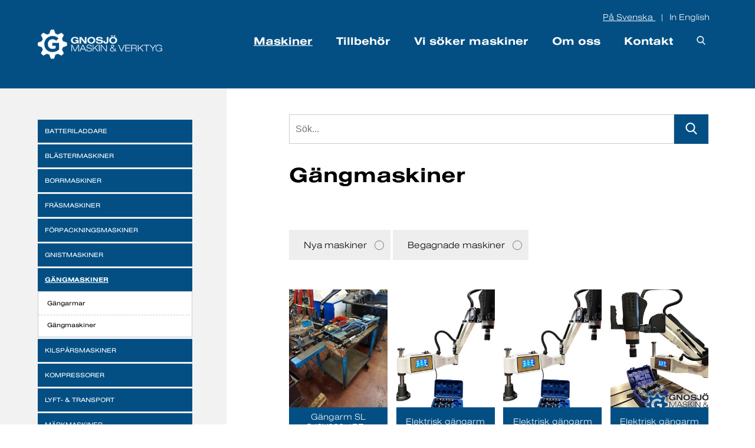

--- FILE ---
content_type: text/html; charset=utf-8
request_url: https://www.gnosjomaskin.se/sv/maskiner/gangmaskiner-10
body_size: 71785
content:

<!DOCTYPE html>
<!--[if lt IE 7 ]> <html class="ie6"> <![endif]-->
<!--[if IE 7 ]> <html class="ie7"> <![endif]-->
<!--[if IE 8 ]> <html class="ie8"> <![endif]-->
<!--[if IE 9 ]> <html class="ie9"> <![endif]-->
<!--[if (gt IE 9)|!(IE)]><!-->
<html>
<!--<![endif]-->
<head>
    <!-- Google Tag Manager -->
    <script>
        (function (w, d, s, l, i) {
            w[l] = w[l] || []; w[l].push({
                'gtm.start':
                    new Date().getTime(), event: 'gtm.js'
            }); var f = d.getElementsByTagName(s)[0],
                j = d.createElement(s), dl = l != 'dataLayer' ? '&l=' + l : ''; j.async = true; j.src =
                    'https://www.googletagmanager.com/gtm.js?id=' + i + dl; f.parentNode.insertBefore(j, f);
        })(window, document, 'script', 'dataLayer', 'GTM-KZPQ63H8');</script>
    <!-- End Google Tag Manager -->
    <!-- Google tag (gtag.js) -->
    <script async src="https://www.googletagmanager.com/gtag/js?id=G-5R78LLN6KD"></script>
    <script>
        window.dataLayer = window.dataLayer || [];
        function gtag() { dataLayer.push(arguments) };
        gtag('js', new Date());
        gtag('config', 'G-5R78LLN6KD');
    </script>
    <!-- DNS Prefetch -->
    <link rel="preconnect" href="https://www.kundvisaren.se">
    <link rel="preconnect" href="https://www.google-analytics.com">
    <link rel="preconnect" href="https://fast.fonts.net">

            <title>Maskiner</title>


    
    <!--FAVICON http://realfavicongenerator.net-->
    <link rel="shortcut icon" type="image/x-icon" href="/versioned/170908093645/favicon.ico" />
    <meta name="viewport" content="width=device-width, initial-scale=1.0, maximum-scale=1.0">
    <meta http-equiv="X-UA-Compatible" content="IE=edge"><script type="text/javascript">window.NREUM||(NREUM={});NREUM.info = {"beacon":"bam.eu01.nr-data.net","errorBeacon":"bam.eu01.nr-data.net","licenseKey":"NRJS-076001a5a85d3ca4ba0","applicationID":"286674069","transactionName":"MhBSZQoZXBcEAkcPCQtafWc7V2ABCwVWFCsTFnNeFgxACwkNVhRJNQdfVQ0TRgEX","queueTime":0,"applicationTime":243,"agent":"","atts":""}</script><script type="text/javascript">(window.NREUM||(NREUM={})).init={privacy:{cookies_enabled:true},ajax:{deny_list:["bam.eu01.nr-data.net"]},feature_flags:["soft_nav"],distributed_tracing:{enabled:true}};(window.NREUM||(NREUM={})).loader_config={agentID:"322542059",accountID:"3260987",trustKey:"3260987",xpid:"VwQBUV9bDxACXFdUAAUHUF0=",licenseKey:"NRJS-076001a5a85d3ca4ba0",applicationID:"286674069",browserID:"322542059"};window.NREUM||(NREUM={}),__nr_require=function(t,e,n){function r(n){if(!e[n]){var o=e[n]={exports:{}};t[n][0].call(o.exports,function(e){var o=t[n][1][e];return r(o||e)},o,o.exports)}return e[n].exports}if("function"==typeof __nr_require)return __nr_require;for(var o=0;o<n.length;o++)r(n[o]);return r}({1:[function(t,e,n){function r(t){try{s.console&&console.log(t)}catch(e){}}var o,i=t("ee"),a=t(31),s={};try{o=localStorage.getItem("__nr_flags").split(","),console&&"function"==typeof console.log&&(s.console=!0,o.indexOf("dev")!==-1&&(s.dev=!0),o.indexOf("nr_dev")!==-1&&(s.nrDev=!0))}catch(c){}s.nrDev&&i.on("internal-error",function(t){r(t.stack)}),s.dev&&i.on("fn-err",function(t,e,n){r(n.stack)}),s.dev&&(r("NR AGENT IN DEVELOPMENT MODE"),r("flags: "+a(s,function(t,e){return t}).join(", ")))},{}],2:[function(t,e,n){function r(t,e,n,r,s){try{l?l-=1:o(s||new UncaughtException(t,e,n),!0)}catch(f){try{i("ierr",[f,c.now(),!0])}catch(d){}}return"function"==typeof u&&u.apply(this,a(arguments))}function UncaughtException(t,e,n){this.message=t||"Uncaught error with no additional information",this.sourceURL=e,this.line=n}function o(t,e){var n=e?null:c.now();i("err",[t,n])}var i=t("handle"),a=t(32),s=t("ee"),c=t("loader"),f=t("gos"),u=window.onerror,d=!1,p="nr@seenError";if(!c.disabled){var l=0;c.features.err=!0,t(1),window.onerror=r;try{throw new Error}catch(h){"stack"in h&&(t(14),t(13),"addEventListener"in window&&t(7),c.xhrWrappable&&t(15),d=!0)}s.on("fn-start",function(t,e,n){d&&(l+=1)}),s.on("fn-err",function(t,e,n){d&&!n[p]&&(f(n,p,function(){return!0}),this.thrown=!0,o(n))}),s.on("fn-end",function(){d&&!this.thrown&&l>0&&(l-=1)}),s.on("internal-error",function(t){i("ierr",[t,c.now(),!0])})}},{}],3:[function(t,e,n){var r=t("loader");r.disabled||(r.features.ins=!0)},{}],4:[function(t,e,n){function r(){U++,L=g.hash,this[u]=y.now()}function o(){U--,g.hash!==L&&i(0,!0);var t=y.now();this[h]=~~this[h]+t-this[u],this[d]=t}function i(t,e){E.emit("newURL",[""+g,e])}function a(t,e){t.on(e,function(){this[e]=y.now()})}var s="-start",c="-end",f="-body",u="fn"+s,d="fn"+c,p="cb"+s,l="cb"+c,h="jsTime",m="fetch",v="addEventListener",w=window,g=w.location,y=t("loader");if(w[v]&&y.xhrWrappable&&!y.disabled){var x=t(11),b=t(12),E=t(9),R=t(7),O=t(14),T=t(8),S=t(15),P=t(10),M=t("ee"),C=M.get("tracer"),N=t(23);t(17),y.features.spa=!0;var L,U=0;M.on(u,r),b.on(p,r),P.on(p,r),M.on(d,o),b.on(l,o),P.on(l,o),M.buffer([u,d,"xhr-resolved"]),R.buffer([u]),O.buffer(["setTimeout"+c,"clearTimeout"+s,u]),S.buffer([u,"new-xhr","send-xhr"+s]),T.buffer([m+s,m+"-done",m+f+s,m+f+c]),E.buffer(["newURL"]),x.buffer([u]),b.buffer(["propagate",p,l,"executor-err","resolve"+s]),C.buffer([u,"no-"+u]),P.buffer(["new-jsonp","cb-start","jsonp-error","jsonp-end"]),a(T,m+s),a(T,m+"-done"),a(P,"new-jsonp"),a(P,"jsonp-end"),a(P,"cb-start"),E.on("pushState-end",i),E.on("replaceState-end",i),w[v]("hashchange",i,N(!0)),w[v]("load",i,N(!0)),w[v]("popstate",function(){i(0,U>1)},N(!0))}},{}],5:[function(t,e,n){function r(){var t=new PerformanceObserver(function(t,e){var n=t.getEntries();s(v,[n])});try{t.observe({entryTypes:["resource"]})}catch(e){}}function o(t){if(s(v,[window.performance.getEntriesByType(w)]),window.performance["c"+p])try{window.performance[h](m,o,!1)}catch(t){}else try{window.performance[h]("webkit"+m,o,!1)}catch(t){}}function i(t){}if(window.performance&&window.performance.timing&&window.performance.getEntriesByType){var a=t("ee"),s=t("handle"),c=t(14),f=t(13),u=t(6),d=t(23),p="learResourceTimings",l="addEventListener",h="removeEventListener",m="resourcetimingbufferfull",v="bstResource",w="resource",g="-start",y="-end",x="fn"+g,b="fn"+y,E="bstTimer",R="pushState",O=t("loader");if(!O.disabled){O.features.stn=!0,t(9),"addEventListener"in window&&t(7);var T=NREUM.o.EV;a.on(x,function(t,e){var n=t[0];n instanceof T&&(this.bstStart=O.now())}),a.on(b,function(t,e){var n=t[0];n instanceof T&&s("bst",[n,e,this.bstStart,O.now()])}),c.on(x,function(t,e,n){this.bstStart=O.now(),this.bstType=n}),c.on(b,function(t,e){s(E,[e,this.bstStart,O.now(),this.bstType])}),f.on(x,function(){this.bstStart=O.now()}),f.on(b,function(t,e){s(E,[e,this.bstStart,O.now(),"requestAnimationFrame"])}),a.on(R+g,function(t){this.time=O.now(),this.startPath=location.pathname+location.hash}),a.on(R+y,function(t){s("bstHist",[location.pathname+location.hash,this.startPath,this.time])}),u()?(s(v,[window.performance.getEntriesByType("resource")]),r()):l in window.performance&&(window.performance["c"+p]?window.performance[l](m,o,d(!1)):window.performance[l]("webkit"+m,o,d(!1))),document[l]("scroll",i,d(!1)),document[l]("keypress",i,d(!1)),document[l]("click",i,d(!1))}}},{}],6:[function(t,e,n){e.exports=function(){return"PerformanceObserver"in window&&"function"==typeof window.PerformanceObserver}},{}],7:[function(t,e,n){function r(t){for(var e=t;e&&!e.hasOwnProperty(u);)e=Object.getPrototypeOf(e);e&&o(e)}function o(t){s.inPlace(t,[u,d],"-",i)}function i(t,e){return t[1]}var a=t("ee").get("events"),s=t("wrap-function")(a,!0),c=t("gos"),f=XMLHttpRequest,u="addEventListener",d="removeEventListener";e.exports=a,"getPrototypeOf"in Object?(r(document),r(window),r(f.prototype)):f.prototype.hasOwnProperty(u)&&(o(window),o(f.prototype)),a.on(u+"-start",function(t,e){var n=t[1];if(null!==n&&("function"==typeof n||"object"==typeof n)){var r=c(n,"nr@wrapped",function(){function t(){if("function"==typeof n.handleEvent)return n.handleEvent.apply(n,arguments)}var e={object:t,"function":n}[typeof n];return e?s(e,"fn-",null,e.name||"anonymous"):n});this.wrapped=t[1]=r}}),a.on(d+"-start",function(t){t[1]=this.wrapped||t[1]})},{}],8:[function(t,e,n){function r(t,e,n){var r=t[e];"function"==typeof r&&(t[e]=function(){var t=i(arguments),e={};o.emit(n+"before-start",[t],e);var a;e[m]&&e[m].dt&&(a=e[m].dt);var s=r.apply(this,t);return o.emit(n+"start",[t,a],s),s.then(function(t){return o.emit(n+"end",[null,t],s),t},function(t){throw o.emit(n+"end",[t],s),t})})}var o=t("ee").get("fetch"),i=t(32),a=t(31);e.exports=o;var s=window,c="fetch-",f=c+"body-",u=["arrayBuffer","blob","json","text","formData"],d=s.Request,p=s.Response,l=s.fetch,h="prototype",m="nr@context";d&&p&&l&&(a(u,function(t,e){r(d[h],e,f),r(p[h],e,f)}),r(s,"fetch",c),o.on(c+"end",function(t,e){var n=this;if(e){var r=e.headers.get("content-length");null!==r&&(n.rxSize=r),o.emit(c+"done",[null,e],n)}else o.emit(c+"done",[t],n)}))},{}],9:[function(t,e,n){var r=t("ee").get("history"),o=t("wrap-function")(r);e.exports=r;var i=window.history&&window.history.constructor&&window.history.constructor.prototype,a=window.history;i&&i.pushState&&i.replaceState&&(a=i),o.inPlace(a,["pushState","replaceState"],"-")},{}],10:[function(t,e,n){function r(t){function e(){f.emit("jsonp-end",[],l),t.removeEventListener("load",e,c(!1)),t.removeEventListener("error",n,c(!1))}function n(){f.emit("jsonp-error",[],l),f.emit("jsonp-end",[],l),t.removeEventListener("load",e,c(!1)),t.removeEventListener("error",n,c(!1))}var r=t&&"string"==typeof t.nodeName&&"script"===t.nodeName.toLowerCase();if(r){var o="function"==typeof t.addEventListener;if(o){var a=i(t.src);if(a){var d=s(a),p="function"==typeof d.parent[d.key];if(p){var l={};u.inPlace(d.parent,[d.key],"cb-",l),t.addEventListener("load",e,c(!1)),t.addEventListener("error",n,c(!1)),f.emit("new-jsonp",[t.src],l)}}}}}function o(){return"addEventListener"in window}function i(t){var e=t.match(d);return e?e[1]:null}function a(t,e){var n=t.match(l),r=n[1],o=n[3];return o?a(o,e[r]):e[r]}function s(t){var e=t.match(p);return e&&e.length>=3?{key:e[2],parent:a(e[1],window)}:{key:t,parent:window}}var c=t(23),f=t("ee").get("jsonp"),u=t("wrap-function")(f);if(e.exports=f,o()){var d=/[?&](?:callback|cb)=([^&#]+)/,p=/(.*)\.([^.]+)/,l=/^(\w+)(\.|$)(.*)$/,h=["appendChild","insertBefore","replaceChild"];Node&&Node.prototype&&Node.prototype.appendChild?u.inPlace(Node.prototype,h,"dom-"):(u.inPlace(HTMLElement.prototype,h,"dom-"),u.inPlace(HTMLHeadElement.prototype,h,"dom-"),u.inPlace(HTMLBodyElement.prototype,h,"dom-")),f.on("dom-start",function(t){r(t[0])})}},{}],11:[function(t,e,n){var r=t("ee").get("mutation"),o=t("wrap-function")(r),i=NREUM.o.MO;e.exports=r,i&&(window.MutationObserver=function(t){return this instanceof i?new i(o(t,"fn-")):i.apply(this,arguments)},MutationObserver.prototype=i.prototype)},{}],12:[function(t,e,n){function r(t){var e=i.context(),n=s(t,"executor-",e,null,!1),r=new f(n);return i.context(r).getCtx=function(){return e},r}var o=t("wrap-function"),i=t("ee").get("promise"),a=t("ee").getOrSetContext,s=o(i),c=t(31),f=NREUM.o.PR;e.exports=i,f&&(window.Promise=r,["all","race"].forEach(function(t){var e=f[t];f[t]=function(n){function r(t){return function(){i.emit("propagate",[null,!o],a,!1,!1),o=o||!t}}var o=!1;c(n,function(e,n){Promise.resolve(n).then(r("all"===t),r(!1))});var a=e.apply(f,arguments),s=f.resolve(a);return s}}),["resolve","reject"].forEach(function(t){var e=f[t];f[t]=function(t){var n=e.apply(f,arguments);return t!==n&&i.emit("propagate",[t,!0],n,!1,!1),n}}),f.prototype["catch"]=function(t){return this.then(null,t)},f.prototype=Object.create(f.prototype,{constructor:{value:r}}),c(Object.getOwnPropertyNames(f),function(t,e){try{r[e]=f[e]}catch(n){}}),o.wrapInPlace(f.prototype,"then",function(t){return function(){var e=this,n=o.argsToArray.apply(this,arguments),r=a(e);r.promise=e,n[0]=s(n[0],"cb-",r,null,!1),n[1]=s(n[1],"cb-",r,null,!1);var c=t.apply(this,n);return r.nextPromise=c,i.emit("propagate",[e,!0],c,!1,!1),c}}),i.on("executor-start",function(t){t[0]=s(t[0],"resolve-",this,null,!1),t[1]=s(t[1],"resolve-",this,null,!1)}),i.on("executor-err",function(t,e,n){t[1](n)}),i.on("cb-end",function(t,e,n){i.emit("propagate",[n,!0],this.nextPromise,!1,!1)}),i.on("propagate",function(t,e,n){this.getCtx&&!e||(this.getCtx=function(){if(t instanceof Promise)var e=i.context(t);return e&&e.getCtx?e.getCtx():this})}),r.toString=function(){return""+f})},{}],13:[function(t,e,n){var r=t("ee").get("raf"),o=t("wrap-function")(r),i="equestAnimationFrame";e.exports=r,o.inPlace(window,["r"+i,"mozR"+i,"webkitR"+i,"msR"+i],"raf-"),r.on("raf-start",function(t){t[0]=o(t[0],"fn-")})},{}],14:[function(t,e,n){function r(t,e,n){t[0]=a(t[0],"fn-",null,n)}function o(t,e,n){this.method=n,this.timerDuration=isNaN(t[1])?0:+t[1],t[0]=a(t[0],"fn-",this,n)}var i=t("ee").get("timer"),a=t("wrap-function")(i),s="setTimeout",c="setInterval",f="clearTimeout",u="-start",d="-";e.exports=i,a.inPlace(window,[s,"setImmediate"],s+d),a.inPlace(window,[c],c+d),a.inPlace(window,[f,"clearImmediate"],f+d),i.on(c+u,r),i.on(s+u,o)},{}],15:[function(t,e,n){function r(t,e){d.inPlace(e,["onreadystatechange"],"fn-",s)}function o(){var t=this,e=u.context(t);t.readyState>3&&!e.resolved&&(e.resolved=!0,u.emit("xhr-resolved",[],t)),d.inPlace(t,y,"fn-",s)}function i(t){x.push(t),m&&(E?E.then(a):w?w(a):(R=-R,O.data=R))}function a(){for(var t=0;t<x.length;t++)r([],x[t]);x.length&&(x=[])}function s(t,e){return e}function c(t,e){for(var n in t)e[n]=t[n];return e}t(7);var f=t("ee"),u=f.get("xhr"),d=t("wrap-function")(u),p=t(23),l=NREUM.o,h=l.XHR,m=l.MO,v=l.PR,w=l.SI,g="readystatechange",y=["onload","onerror","onabort","onloadstart","onloadend","onprogress","ontimeout"],x=[];e.exports=u;var b=window.XMLHttpRequest=function(t){var e=new h(t);try{u.emit("new-xhr",[e],e),e.addEventListener(g,o,p(!1))}catch(n){try{u.emit("internal-error",[n])}catch(r){}}return e};if(c(h,b),b.prototype=h.prototype,d.inPlace(b.prototype,["open","send"],"-xhr-",s),u.on("send-xhr-start",function(t,e){r(t,e),i(e)}),u.on("open-xhr-start",r),m){var E=v&&v.resolve();if(!w&&!v){var R=1,O=document.createTextNode(R);new m(a).observe(O,{characterData:!0})}}else f.on("fn-end",function(t){t[0]&&t[0].type===g||a()})},{}],16:[function(t,e,n){function r(t){if(!s(t))return null;var e=window.NREUM;if(!e.loader_config)return null;var n=(e.loader_config.accountID||"").toString()||null,r=(e.loader_config.agentID||"").toString()||null,f=(e.loader_config.trustKey||"").toString()||null;if(!n||!r)return null;var h=l.generateSpanId(),m=l.generateTraceId(),v=Date.now(),w={spanId:h,traceId:m,timestamp:v};return(t.sameOrigin||c(t)&&p())&&(w.traceContextParentHeader=o(h,m),w.traceContextStateHeader=i(h,v,n,r,f)),(t.sameOrigin&&!u()||!t.sameOrigin&&c(t)&&d())&&(w.newrelicHeader=a(h,m,v,n,r,f)),w}function o(t,e){return"00-"+e+"-"+t+"-01"}function i(t,e,n,r,o){var i=0,a="",s=1,c="",f="";return o+"@nr="+i+"-"+s+"-"+n+"-"+r+"-"+t+"-"+a+"-"+c+"-"+f+"-"+e}function a(t,e,n,r,o,i){var a="btoa"in window&&"function"==typeof window.btoa;if(!a)return null;var s={v:[0,1],d:{ty:"Browser",ac:r,ap:o,id:t,tr:e,ti:n}};return i&&r!==i&&(s.d.tk=i),btoa(JSON.stringify(s))}function s(t){return f()&&c(t)}function c(t){var e=!1,n={};if("init"in NREUM&&"distributed_tracing"in NREUM.init&&(n=NREUM.init.distributed_tracing),t.sameOrigin)e=!0;else if(n.allowed_origins instanceof Array)for(var r=0;r<n.allowed_origins.length;r++){var o=h(n.allowed_origins[r]);if(t.hostname===o.hostname&&t.protocol===o.protocol&&t.port===o.port){e=!0;break}}return e}function f(){return"init"in NREUM&&"distributed_tracing"in NREUM.init&&!!NREUM.init.distributed_tracing.enabled}function u(){return"init"in NREUM&&"distributed_tracing"in NREUM.init&&!!NREUM.init.distributed_tracing.exclude_newrelic_header}function d(){return"init"in NREUM&&"distributed_tracing"in NREUM.init&&NREUM.init.distributed_tracing.cors_use_newrelic_header!==!1}function p(){return"init"in NREUM&&"distributed_tracing"in NREUM.init&&!!NREUM.init.distributed_tracing.cors_use_tracecontext_headers}var l=t(28),h=t(18);e.exports={generateTracePayload:r,shouldGenerateTrace:s}},{}],17:[function(t,e,n){function r(t){var e=this.params,n=this.metrics;if(!this.ended){this.ended=!0;for(var r=0;r<p;r++)t.removeEventListener(d[r],this.listener,!1);return e.protocol&&"data"===e.protocol?void g("Ajax/DataUrl/Excluded"):void(e.aborted||(n.duration=a.now()-this.startTime,this.loadCaptureCalled||4!==t.readyState?null==e.status&&(e.status=0):i(this,t),n.cbTime=this.cbTime,s("xhr",[e,n,this.startTime,this.endTime,"xhr"],this)))}}function o(t,e){var n=c(e),r=t.params;r.hostname=n.hostname,r.port=n.port,r.protocol=n.protocol,r.host=n.hostname+":"+n.port,r.pathname=n.pathname,t.parsedOrigin=n,t.sameOrigin=n.sameOrigin}function i(t,e){t.params.status=e.status;var n=v(e,t.lastSize);if(n&&(t.metrics.rxSize=n),t.sameOrigin){var r=e.getResponseHeader("X-NewRelic-App-Data");r&&(t.params.cat=r.split(", ").pop())}t.loadCaptureCalled=!0}var a=t("loader");if(a.xhrWrappable&&!a.disabled){var s=t("handle"),c=t(18),f=t(16).generateTracePayload,u=t("ee"),d=["load","error","abort","timeout"],p=d.length,l=t("id"),h=t(24),m=t(22),v=t(19),w=t(23),g=t(25).recordSupportability,y=NREUM.o.REQ,x=window.XMLHttpRequest;a.features.xhr=!0,t(15),t(8),u.on("new-xhr",function(t){var e=this;e.totalCbs=0,e.called=0,e.cbTime=0,e.end=r,e.ended=!1,e.xhrGuids={},e.lastSize=null,e.loadCaptureCalled=!1,e.params=this.params||{},e.metrics=this.metrics||{},t.addEventListener("load",function(n){i(e,t)},w(!1)),h&&(h>34||h<10)||t.addEventListener("progress",function(t){e.lastSize=t.loaded},w(!1))}),u.on("open-xhr-start",function(t){this.params={method:t[0]},o(this,t[1]),this.metrics={}}),u.on("open-xhr-end",function(t,e){"loader_config"in NREUM&&"xpid"in NREUM.loader_config&&this.sameOrigin&&e.setRequestHeader("X-NewRelic-ID",NREUM.loader_config.xpid);var n=f(this.parsedOrigin);if(n){var r=!1;n.newrelicHeader&&(e.setRequestHeader("newrelic",n.newrelicHeader),r=!0),n.traceContextParentHeader&&(e.setRequestHeader("traceparent",n.traceContextParentHeader),n.traceContextStateHeader&&e.setRequestHeader("tracestate",n.traceContextStateHeader),r=!0),r&&(this.dt=n)}}),u.on("send-xhr-start",function(t,e){var n=this.metrics,r=t[0],o=this;if(n&&r){var i=m(r);i&&(n.txSize=i)}this.startTime=a.now(),this.listener=function(t){try{"abort"!==t.type||o.loadCaptureCalled||(o.params.aborted=!0),("load"!==t.type||o.called===o.totalCbs&&(o.onloadCalled||"function"!=typeof e.onload))&&o.end(e)}catch(n){try{u.emit("internal-error",[n])}catch(r){}}};for(var s=0;s<p;s++)e.addEventListener(d[s],this.listener,w(!1))}),u.on("xhr-cb-time",function(t,e,n){this.cbTime+=t,e?this.onloadCalled=!0:this.called+=1,this.called!==this.totalCbs||!this.onloadCalled&&"function"==typeof n.onload||this.end(n)}),u.on("xhr-load-added",function(t,e){var n=""+l(t)+!!e;this.xhrGuids&&!this.xhrGuids[n]&&(this.xhrGuids[n]=!0,this.totalCbs+=1)}),u.on("xhr-load-removed",function(t,e){var n=""+l(t)+!!e;this.xhrGuids&&this.xhrGuids[n]&&(delete this.xhrGuids[n],this.totalCbs-=1)}),u.on("xhr-resolved",function(){this.endTime=a.now()}),u.on("addEventListener-end",function(t,e){e instanceof x&&"load"===t[0]&&u.emit("xhr-load-added",[t[1],t[2]],e)}),u.on("removeEventListener-end",function(t,e){e instanceof x&&"load"===t[0]&&u.emit("xhr-load-removed",[t[1],t[2]],e)}),u.on("fn-start",function(t,e,n){e instanceof x&&("onload"===n&&(this.onload=!0),("load"===(t[0]&&t[0].type)||this.onload)&&(this.xhrCbStart=a.now()))}),u.on("fn-end",function(t,e){this.xhrCbStart&&u.emit("xhr-cb-time",[a.now()-this.xhrCbStart,this.onload,e],e)}),u.on("fetch-before-start",function(t){function e(t,e){var n=!1;return e.newrelicHeader&&(t.set("newrelic",e.newrelicHeader),n=!0),e.traceContextParentHeader&&(t.set("traceparent",e.traceContextParentHeader),e.traceContextStateHeader&&t.set("tracestate",e.traceContextStateHeader),n=!0),n}var n,r=t[1]||{};"string"==typeof t[0]?n=t[0]:t[0]&&t[0].url?n=t[0].url:window.URL&&t[0]&&t[0]instanceof URL&&(n=t[0].href),n&&(this.parsedOrigin=c(n),this.sameOrigin=this.parsedOrigin.sameOrigin);var o=f(this.parsedOrigin);if(o&&(o.newrelicHeader||o.traceContextParentHeader))if("string"==typeof t[0]||window.URL&&t[0]&&t[0]instanceof URL){var i={};for(var a in r)i[a]=r[a];i.headers=new Headers(r.headers||{}),e(i.headers,o)&&(this.dt=o),t.length>1?t[1]=i:t.push(i)}else t[0]&&t[0].headers&&e(t[0].headers,o)&&(this.dt=o)}),u.on("fetch-start",function(t,e){this.params={},this.metrics={},this.startTime=a.now(),this.dt=e,t.length>=1&&(this.target=t[0]),t.length>=2&&(this.opts=t[1]);var n,r=this.opts||{},i=this.target;if("string"==typeof i?n=i:"object"==typeof i&&i instanceof y?n=i.url:window.URL&&"object"==typeof i&&i instanceof URL&&(n=i.href),o(this,n),"data"!==this.params.protocol){var s=(""+(i&&i instanceof y&&i.method||r.method||"GET")).toUpperCase();this.params.method=s,this.txSize=m(r.body)||0}}),u.on("fetch-done",function(t,e){if(this.endTime=a.now(),this.params||(this.params={}),"data"===this.params.protocol)return void g("Ajax/DataUrl/Excluded");this.params.status=e?e.status:0;var n;"string"==typeof this.rxSize&&this.rxSize.length>0&&(n=+this.rxSize);var r={txSize:this.txSize,rxSize:n,duration:a.now()-this.startTime};s("xhr",[this.params,r,this.startTime,this.endTime,"fetch"],this)})}},{}],18:[function(t,e,n){var r={};e.exports=function(t){if(t in r)return r[t];if(0===(t||"").indexOf("data:"))return{protocol:"data"};var e=document.createElement("a"),n=window.location,o={};e.href=t,o.port=e.port;var i=e.href.split("://");!o.port&&i[1]&&(o.port=i[1].split("/")[0].split("@").pop().split(":")[1]),o.port&&"0"!==o.port||(o.port="https"===i[0]?"443":"80"),o.hostname=e.hostname||n.hostname,o.pathname=e.pathname,o.protocol=i[0],"/"!==o.pathname.charAt(0)&&(o.pathname="/"+o.pathname);var a=!e.protocol||":"===e.protocol||e.protocol===n.protocol,s=e.hostname===document.domain&&e.port===n.port;return o.sameOrigin=a&&(!e.hostname||s),"/"===o.pathname&&(r[t]=o),o}},{}],19:[function(t,e,n){function r(t,e){var n=t.responseType;return"json"===n&&null!==e?e:"arraybuffer"===n||"blob"===n||"json"===n?o(t.response):"text"===n||""===n||void 0===n?o(t.responseText):void 0}var o=t(22);e.exports=r},{}],20:[function(t,e,n){function r(){}function o(t,e,n,r){return function(){return u.recordSupportability("API/"+e+"/called"),i(t+e,[f.now()].concat(s(arguments)),n?null:this,r),n?void 0:this}}var i=t("handle"),a=t(31),s=t(32),c=t("ee").get("tracer"),f=t("loader"),u=t(25),d=NREUM;"undefined"==typeof window.newrelic&&(newrelic=d);var p=["setPageViewName","setCustomAttribute","setErrorHandler","finished","addToTrace","inlineHit","addRelease"],l="api-",h=l+"ixn-";a(p,function(t,e){d[e]=o(l,e,!0,"api")}),d.addPageAction=o(l,"addPageAction",!0),d.setCurrentRouteName=o(l,"routeName",!0),e.exports=newrelic,d.interaction=function(){return(new r).get()};var m=r.prototype={createTracer:function(t,e){var n={},r=this,o="function"==typeof e;return i(h+"tracer",[f.now(),t,n],r),function(){if(c.emit((o?"":"no-")+"fn-start",[f.now(),r,o],n),o)try{return e.apply(this,arguments)}catch(t){throw c.emit("fn-err",[arguments,this,t],n),t}finally{c.emit("fn-end",[f.now()],n)}}}};a("actionText,setName,setAttribute,save,ignore,onEnd,getContext,end,get".split(","),function(t,e){m[e]=o(h,e)}),newrelic.noticeError=function(t,e){"string"==typeof t&&(t=new Error(t)),u.recordSupportability("API/noticeError/called"),i("err",[t,f.now(),!1,e])}},{}],21:[function(t,e,n){function r(t){if(NREUM.init){for(var e=NREUM.init,n=t.split("."),r=0;r<n.length-1;r++)if(e=e[n[r]],"object"!=typeof e)return;return e=e[n[n.length-1]]}}e.exports={getConfiguration:r}},{}],22:[function(t,e,n){e.exports=function(t){if("string"==typeof t&&t.length)return t.length;if("object"==typeof t){if("undefined"!=typeof ArrayBuffer&&t instanceof ArrayBuffer&&t.byteLength)return t.byteLength;if("undefined"!=typeof Blob&&t instanceof Blob&&t.size)return t.size;if(!("undefined"!=typeof FormData&&t instanceof FormData))try{return JSON.stringify(t).length}catch(e){return}}}},{}],23:[function(t,e,n){var r=!1;try{var o=Object.defineProperty({},"passive",{get:function(){r=!0}});window.addEventListener("testPassive",null,o),window.removeEventListener("testPassive",null,o)}catch(i){}e.exports=function(t){return r?{passive:!0,capture:!!t}:!!t}},{}],24:[function(t,e,n){var r=0,o=navigator.userAgent.match(/Firefox[\/\s](\d+\.\d+)/);o&&(r=+o[1]),e.exports=r},{}],25:[function(t,e,n){function r(t,e){var n=[a,t,{name:t},e];return i("storeMetric",n,null,"api"),n}function o(t,e){var n=[s,t,{name:t},e];return i("storeEventMetrics",n,null,"api"),n}var i=t("handle"),a="sm",s="cm";e.exports={constants:{SUPPORTABILITY_METRIC:a,CUSTOM_METRIC:s},recordSupportability:r,recordCustom:o}},{}],26:[function(t,e,n){function r(){return s.exists&&performance.now?Math.round(performance.now()):(i=Math.max((new Date).getTime(),i))-a}function o(){return i}var i=(new Date).getTime(),a=i,s=t(33);e.exports=r,e.exports.offset=a,e.exports.getLastTimestamp=o},{}],27:[function(t,e,n){function r(t,e){var n=t.getEntries();n.forEach(function(t){"first-paint"===t.name?l("timing",["fp",Math.floor(t.startTime)]):"first-contentful-paint"===t.name&&l("timing",["fcp",Math.floor(t.startTime)])})}function o(t,e){var n=t.getEntries();if(n.length>0){var r=n[n.length-1];if(f&&f<r.startTime)return;var o=[r],i=a({});i&&o.push(i),l("lcp",o)}}function i(t){t.getEntries().forEach(function(t){t.hadRecentInput||l("cls",[t])})}function a(t){var e=navigator.connection||navigator.mozConnection||navigator.webkitConnection;if(e)return e.type&&(t["net-type"]=e.type),e.effectiveType&&(t["net-etype"]=e.effectiveType),e.rtt&&(t["net-rtt"]=e.rtt),e.downlink&&(t["net-dlink"]=e.downlink),t}function s(t){if(t instanceof w&&!y){var e=Math.round(t.timeStamp),n={type:t.type};a(n),e<=h.now()?n.fid=h.now()-e:e>h.offset&&e<=Date.now()?(e-=h.offset,n.fid=h.now()-e):e=h.now(),y=!0,l("timing",["fi",e,n])}}function c(t){"hidden"===t&&(f=h.now(),l("pageHide",[f]))}if(!("init"in NREUM&&"page_view_timing"in NREUM.init&&"enabled"in NREUM.init.page_view_timing&&NREUM.init.page_view_timing.enabled===!1)){var f,u,d,p,l=t("handle"),h=t("loader"),m=t(30),v=t(23),w=NREUM.o.EV;if("PerformanceObserver"in window&&"function"==typeof window.PerformanceObserver){u=new PerformanceObserver(r);try{u.observe({entryTypes:["paint"]})}catch(g){}d=new PerformanceObserver(o);try{d.observe({entryTypes:["largest-contentful-paint"]})}catch(g){}p=new PerformanceObserver(i);try{p.observe({type:"layout-shift",buffered:!0})}catch(g){}}if("addEventListener"in document){var y=!1,x=["click","keydown","mousedown","pointerdown","touchstart"];x.forEach(function(t){document.addEventListener(t,s,v(!1))})}m(c)}},{}],28:[function(t,e,n){function r(){function t(){return e?15&e[n++]:16*Math.random()|0}var e=null,n=0,r=window.crypto||window.msCrypto;r&&r.getRandomValues&&(e=r.getRandomValues(new Uint8Array(31)));for(var o,i="xxxxxxxx-xxxx-4xxx-yxxx-xxxxxxxxxxxx",a="",s=0;s<i.length;s++)o=i[s],"x"===o?a+=t().toString(16):"y"===o?(o=3&t()|8,a+=o.toString(16)):a+=o;return a}function o(){return a(16)}function i(){return a(32)}function a(t){function e(){return n?15&n[r++]:16*Math.random()|0}var n=null,r=0,o=window.crypto||window.msCrypto;o&&o.getRandomValues&&Uint8Array&&(n=o.getRandomValues(new Uint8Array(t)));for(var i=[],a=0;a<t;a++)i.push(e().toString(16));return i.join("")}e.exports={generateUuid:r,generateSpanId:o,generateTraceId:i}},{}],29:[function(t,e,n){function r(t,e){if(!o)return!1;if(t!==o)return!1;if(!e)return!0;if(!i)return!1;for(var n=i.split("."),r=e.split("."),a=0;a<r.length;a++)if(r[a]!==n[a])return!1;return!0}var o=null,i=null,a=/Version\/(\S+)\s+Safari/;if(navigator.userAgent){var s=navigator.userAgent,c=s.match(a);c&&s.indexOf("Chrome")===-1&&s.indexOf("Chromium")===-1&&(o="Safari",i=c[1])}e.exports={agent:o,version:i,match:r}},{}],30:[function(t,e,n){function r(t){function e(){t(s&&document[s]?document[s]:document[i]?"hidden":"visible")}"addEventListener"in document&&a&&document.addEventListener(a,e,o(!1))}var o=t(23);e.exports=r;var i,a,s;"undefined"!=typeof document.hidden?(i="hidden",a="visibilitychange",s="visibilityState"):"undefined"!=typeof document.msHidden?(i="msHidden",a="msvisibilitychange"):"undefined"!=typeof document.webkitHidden&&(i="webkitHidden",a="webkitvisibilitychange",s="webkitVisibilityState")},{}],31:[function(t,e,n){function r(t,e){var n=[],r="",i=0;for(r in t)o.call(t,r)&&(n[i]=e(r,t[r]),i+=1);return n}var o=Object.prototype.hasOwnProperty;e.exports=r},{}],32:[function(t,e,n){function r(t,e,n){e||(e=0),"undefined"==typeof n&&(n=t?t.length:0);for(var r=-1,o=n-e||0,i=Array(o<0?0:o);++r<o;)i[r]=t[e+r];return i}e.exports=r},{}],33:[function(t,e,n){e.exports={exists:"undefined"!=typeof window.performance&&window.performance.timing&&"undefined"!=typeof window.performance.timing.navigationStart}},{}],ee:[function(t,e,n){function r(){}function o(t){function e(t){return t&&t instanceof r?t:t?f(t,c,a):a()}function n(n,r,o,i,a){if(a!==!1&&(a=!0),!l.aborted||i){t&&a&&t(n,r,o);for(var s=e(o),c=m(n),f=c.length,u=0;u<f;u++)c[u].apply(s,r);var p=d[y[n]];return p&&p.push([x,n,r,s]),s}}function i(t,e){g[t]=m(t).concat(e)}function h(t,e){var n=g[t];if(n)for(var r=0;r<n.length;r++)n[r]===e&&n.splice(r,1)}function m(t){return g[t]||[]}function v(t){return p[t]=p[t]||o(n)}function w(t,e){l.aborted||u(t,function(t,n){e=e||"feature",y[n]=e,e in d||(d[e]=[])})}var g={},y={},x={on:i,addEventListener:i,removeEventListener:h,emit:n,get:v,listeners:m,context:e,buffer:w,abort:s,aborted:!1};return x}function i(t){return f(t,c,a)}function a(){return new r}function s(){(d.api||d.feature)&&(l.aborted=!0,d=l.backlog={})}var c="nr@context",f=t("gos"),u=t(31),d={},p={},l=e.exports=o();e.exports.getOrSetContext=i,l.backlog=d},{}],gos:[function(t,e,n){function r(t,e,n){if(o.call(t,e))return t[e];var r=n();if(Object.defineProperty&&Object.keys)try{return Object.defineProperty(t,e,{value:r,writable:!0,enumerable:!1}),r}catch(i){}return t[e]=r,r}var o=Object.prototype.hasOwnProperty;e.exports=r},{}],handle:[function(t,e,n){function r(t,e,n,r){o.buffer([t],r),o.emit(t,e,n)}var o=t("ee").get("handle");e.exports=r,r.ee=o},{}],id:[function(t,e,n){function r(t){var e=typeof t;return!t||"object"!==e&&"function"!==e?-1:t===window?0:a(t,i,function(){return o++})}var o=1,i="nr@id",a=t("gos");e.exports=r},{}],loader:[function(t,e,n){function r(){if(!T++){var t=O.info=NREUM.info,e=m.getElementsByTagName("script")[0];if(setTimeout(f.abort,3e4),!(t&&t.licenseKey&&t.applicationID&&e))return f.abort();c(E,function(e,n){t[e]||(t[e]=n)});var n=a();s("mark",["onload",n+O.offset],null,"api"),s("timing",["load",n]);var r=m.createElement("script");0===t.agent.indexOf("http://")||0===t.agent.indexOf("https://")?r.src=t.agent:r.src=l+"://"+t.agent,e.parentNode.insertBefore(r,e)}}function o(){"complete"===m.readyState&&i()}function i(){s("mark",["domContent",a()+O.offset],null,"api")}var a=t(26),s=t("handle"),c=t(31),f=t("ee"),u=t(29),d=t(21),p=t(23),l=d.getConfiguration("ssl")===!1?"http":"https",h=window,m=h.document,v="addEventListener",w="attachEvent",g=h.XMLHttpRequest,y=g&&g.prototype,x=!1;NREUM.o={ST:setTimeout,SI:h.setImmediate,CT:clearTimeout,XHR:g,REQ:h.Request,EV:h.Event,PR:h.Promise,MO:h.MutationObserver};var b=""+location,E={beacon:"bam.nr-data.net",errorBeacon:"bam.nr-data.net",agent:"js-agent.newrelic.com/nr-spa-1216.min.js"},R=g&&y&&y[v]&&!/CriOS/.test(navigator.userAgent),O=e.exports={offset:a.getLastTimestamp(),now:a,origin:b,features:{},xhrWrappable:R,userAgent:u,disabled:x};if(!x){t(20),t(27),m[v]?(m[v]("DOMContentLoaded",i,p(!1)),h[v]("load",r,p(!1))):(m[w]("onreadystatechange",o),h[w]("onload",r)),s("mark",["firstbyte",a.getLastTimestamp()],null,"api");var T=0}},{}],"wrap-function":[function(t,e,n){function r(t,e){function n(e,n,r,c,f){function nrWrapper(){var i,a,u,p;try{a=this,i=d(arguments),u="function"==typeof r?r(i,a):r||{}}catch(l){o([l,"",[i,a,c],u],t)}s(n+"start",[i,a,c],u,f);try{return p=e.apply(a,i)}catch(h){throw s(n+"err",[i,a,h],u,f),h}finally{s(n+"end",[i,a,p],u,f)}}return a(e)?e:(n||(n=""),nrWrapper[p]=e,i(e,nrWrapper,t),nrWrapper)}function r(t,e,r,o,i){r||(r="");var s,c,f,u="-"===r.charAt(0);for(f=0;f<e.length;f++)c=e[f],s=t[c],a(s)||(t[c]=n(s,u?c+r:r,o,c,i))}function s(n,r,i,a){if(!h||e){var s=h;h=!0;try{t.emit(n,r,i,e,a)}catch(c){o([c,n,r,i],t)}h=s}}return t||(t=u),n.inPlace=r,n.flag=p,n}function o(t,e){e||(e=u);try{e.emit("internal-error",t)}catch(n){}}function i(t,e,n){if(Object.defineProperty&&Object.keys)try{var r=Object.keys(t);return r.forEach(function(n){Object.defineProperty(e,n,{get:function(){return t[n]},set:function(e){return t[n]=e,e}})}),e}catch(i){o([i],n)}for(var a in t)l.call(t,a)&&(e[a]=t[a]);return e}function a(t){return!(t&&t instanceof Function&&t.apply&&!t[p])}function s(t,e){var n=e(t);return n[p]=t,i(t,n,u),n}function c(t,e,n){var r=t[e];t[e]=s(r,n)}function f(){for(var t=arguments.length,e=new Array(t),n=0;n<t;++n)e[n]=arguments[n];return e}var u=t("ee"),d=t(32),p="nr@original",l=Object.prototype.hasOwnProperty,h=!1;e.exports=r,e.exports.wrapFunction=s,e.exports.wrapInPlace=c,e.exports.argsToArray=f},{}]},{},["loader",2,17,5,3,4]);</script>

    <!-- CSS -->
    <link href="/versioned/180227074706/Content/Css/output.css" rel="stylesheet" type="text/css" />

    <script type="text/javascript" src="//fast.fonts.net/jsapi/a8cfe86b-5412-460d-9bc0-f2d700c1ba14.js"></script>
    <script type="text/javascript" src="https://secure.smart-company-vision.com/js/267380.js"></script>

    <!--[if lt IE 9]>
        <script src="/versioned/170908092612/Content/Js/ie/html5shiv.min.js"></script>
    <![endif]-->
    <!--[if (gte IE 6)&(lte IE 8)]>
        <script type="text/javascript" src="/versioned/170908092612/Content/Js/ie/selectivizr-min.js"></script>
    <![endif]-->
    
            <script>
                (function (i, s, o, g, r, a, m) {
                    i['GoogleAnalyticsObject'] = r; i[r] = i[r] || function () {
                        (i[r].q = i[r].q || []).push(arguments)
                    }, i[r].l = 1 * new Date(); a = s.createElement(o),
                        m = s.getElementsByTagName(o)[0]; a.async = 1; a.src = g; m.parentNode.insertBefore(a, m)
                })(window, document, 'script', '//www.google-analytics.com/analytics.js', 'ga');

                ga('create', 'G-5R78LLN6KD', 'auto');
                ga('send', 'pageview');

            </script>

    <meta name="google-site-verification" content="GUC_jbsZOsrrvX_h3EDancbNmlAIJJIOCpXw8Jnnyi8" />
</head>

<body id="Products">
    <!-- Google Tag Manager (noscript) -->
    <noscript>
        <iframe src="https://www.googletagmanager.com/ns.html?id=GTM-KZPQ63H8"
                height="0" width="0" style="display:none;visibility:hidden"></iframe>
    </noscript>
    <!-- End Google Tag Manager (noscript) -->

    <noscript><img alt="" src="https://secure.smart-company-vision.com/267380.png" style="display:none;" /></noscript>

    


    


    <header class="page-header group">
        <div class="headerContainer">

            <a href="/sv/" class="logo">
                <img src="/Content/Images/logo.png" alt="Gnosj&#246; Maskin" />
            </a>

            <nav class="lang">

                    <p>
                        <a href="/sv/" class="selected">
                            P&#229; Svenska
                        </a>
                    </p>
                    <span class="langDivider">|</span>
                    <p>
                        <a href="/en/" class="">
                            In English
                        </a>
                    </p>
                    <span class="langDivider">|</span>
            </nav>
            <nav class="language-navigation">


                <div class="menu-toggle">

                </div>
            </nav>

            
<nav>
    <ul class="main-navigation group">
                <li  class="selected">
                    <a href="/sv/maskiner/">Maskiner</a>
                </li>
                <li >
                    <a href="/sv/tillbehor/">Tillbeh&#246;r</a>
                </li>
                <li >
                    <a href="/sv/vi-soker-maskiner/">Vi s&#246;ker maskiner</a>
                </li>
                <li >
                    <a href="/sv/om-oss/">Om oss</a>
                </li>
                <li >
                    <a href="/sv/kontakt/">Kontakt</a>
                </li>
            <li class="menu-search">
                <img class="menu-search-button" src="/Content/Images/search.png" />
                <div class="menu-search-box">
                    <form name="SearchForm" id="menu-search" class="search-holder" method="get">
                        <label class="optiontext">
                            <input class="optionbox" type="radio" name="type" value="0" checked />
                            Maskiner
                        </label>
                        <label class="optiontext">
                            <input class="optionbox" type="radio" name="type" value="1" />
                            Tillbehör
                        </label>
                        <input type="text" class="searchText" name="searchQuery" placeholder="S&#246;k..." />
                        <button type="submit" class="searchButton">
                            <img src="/Content/Images/search.png" alt="search button" />
                        </button>
                    </form>
                </div>
            </li>

        <li class="mobileLang">
                <a href="/sv/" class="selected">
                    P&#229; Svenska
                </a>
                <span class="langDivider">|</span>
                <a href="/en/" class="">
                    In English
                </a>
                <span class="langDivider">|</span>
        </li>
    </ul>
</nav>
        </div>
    </header>

    <div class="page-content">
        



<section class="smallBlueSection"></section>

<section class="contentSection contentSectionProducts">
    <div class="halfWhite halfWhiteProducts"></div>
    <div class="container">
        <nav class="sub-navigation-products">
            <div class="sideMenu sideMenuProducts">
                <div class="sub-menu-toggle-products">

                </div>
                <a class="subHeadingProducts" href="/sv/maskiner/">
                    <h3>
                        Maskiner
                    </h3>
                </a>

                        <ul class="level1">
                            <li class="">
                                <a href="/sv/maskiner/batteriladdare-36">
                                    Batteriladdare
                                </a>
                            </li>

                        </ul>
                        <ul class="level1">
                            <li class="">
                                <a href="/sv/maskiner/blastermaskiner-80">
                                    Bl&#228;stermaskiner
                                </a>
                            </li>

                        </ul>
                        <ul class="level1">
                            <li class="">
                                <a href="/sv/maskiner/borrmaskiner-05">
                                    Borrmaskiner
                                </a>
                            </li>

                        </ul>
                        <ul class="level1">
                            <li class="">
                                <a href="/sv/maskiner/frasmaskiner-15">
                                    Fr&#228;smaskiner
                                </a>
                            </li>

                        </ul>
                        <ul class="level1">
                            <li class="">
                                <a href="/sv/maskiner/forpackningsmaskiner-71">
                                    F&#246;rpackningsmaskiner
                                </a>
                            </li>

                        </ul>
                        <ul class="level1">
                            <li class="">
                                <a href="/sv/maskiner/gnistmaskiner-50">
                                    Gnistmaskiner
                                </a>
                            </li>

                        </ul>
                        <ul class="level1">
                            <li class="selected">
                                <a href="/sv/maskiner/gangmaskiner-10">
                                    G&#228;ngmaskiner
                                </a>
                            </li>

                                <ul class="level2 ">

                                        <li class="">
                                            <a href="/sv/maskiner/gangmaskiner-10/gangarmar-b">G&#228;ngarmar</a>
                                        </li>
                                        <li class="">
                                            <a href="/sv/maskiner/gangmaskiner-10/gangmaskiner-a">G&#228;ngmaskiner</a>
                                        </li>
                                </ul>
                        </ul>
                        <ul class="level1">
                            <li class="">
                                <a href="/sv/maskiner/kilsparsmaskiner-31">
                                    Kilsp&#229;rsmaskiner
                                </a>
                            </li>

                        </ul>
                        <ul class="level1">
                            <li class="">
                                <a href="/sv/maskiner/kompressorer-55">
                                    Kompressorer
                                </a>
                            </li>

                        </ul>
                        <ul class="level1">
                            <li class="">
                                <a href="/sv/maskiner/lyft--transport-70">
                                    Lyft- &amp; transport
                                </a>
                            </li>

                        </ul>
                        <ul class="level1">
                            <li class="">
                                <a href="/sv/maskiner/markmaskiner-45">
                                    M&#228;rkmaskiner
                                </a>
                            </li>

                        </ul>
                        <ul class="level1">
                            <li class="">
                                <a href="/sv/maskiner/matmaskiner-65">
                                    M&#228;tmaskiner
                                </a>
                            </li>

                        </ul>
                        <ul class="level1">
                            <li class="">
                                <a href="/sv/maskiner/platbearbetningsmaskiner-30">
                                    Pl&#229;tbearbetningsmaskiner
                                </a>
                            </li>

                        </ul>
                        <ul class="level1">
                            <li class="">
                                <a href="/sv/maskiner/pressar-40">
                                    Pressar
                                </a>
                            </li>

                        </ul>
                        <ul class="level1">
                            <li class="">
                                <a href="/sv/maskiner/slipmaskiner-01">
                                    Slipmaskiner
                                </a>
                            </li>

                        </ul>
                        <ul class="level1">
                            <li class="">
                                <a href="/sv/maskiner/specialmaskiner--utrustning-18">
                                    Specialmaskiner &amp; utrustning
                                </a>
                            </li>

                        </ul>
                        <ul class="level1">
                            <li class="">
                                <a href="/sv/maskiner/svarvar-20">
                                    Svarvar
                                </a>
                            </li>

                        </ul>
                        <ul class="level1">
                            <li class="">
                                <a href="/sv/maskiner/svetsmaskiner-35">
                                    Svetsmaskiner
                                </a>
                            </li>

                        </ul>
                        <ul class="level1">
                            <li class="">
                                <a href="/sv/maskiner/sagmaskiner-25">
                                    S&#229;gmaskiner
                                </a>
                            </li>

                        </ul>
                        <ul class="level1">
                            <li class="">
                                <a href="/sv/maskiner/trumlare--torkar-24">
                                    Trumlare &amp; torkar
                                </a>
                            </li>

                        </ul>
                        <ul class="level1">
                            <li class="">
                                <a href="/sv/maskiner/trabearbetningsmaskiner-85">
                                    Tr&#228;bearbetningsmaskiner
                                </a>
                            </li>

                        </ul>
                        <ul class="level1">
                            <li class="">
                                <a href="/sv/maskiner/tvatt--stadmaskiner-60">
                                    Tv&#228;tt- &amp; st&#228;dmaskiner
                                </a>
                            </li>

                        </ul>
                        <ul class="level1">
                            <li class="">
                                <a href="/sv/maskiner/ugnar-varmeskap-23">
                                    Ugnar/V&#228;rmesk&#229;p
                                </a>
                            </li>

                        </ul>
                
                <ul class="level1">
                    <li class="">
                        <a href="/sv/maskiner/produktlistning-special/erbjudanden/">
                            Erbjudanden
                        </a>
                    </li>
                    <li class="">
                        <a href="/sv/maskiner/produktlistning-special/senast-inkomna/">
                            Senast inkomna
                        </a>
                    </li>
                </ul>
            </div>
        </nav>
        <div class="content productContent">
            
                <!--SearchForm-->
    <form name="SearchForm" class="search-holder" method="get">
        <input type="text" class="searchText" name="searchQuery" placeholder="S&#246;k..." />
        <button type="submit" class="searchButton">
            <img src="/Content/Images/search.png" alt="search button" />
        </button>
    </form>
                <h1>G&#228;ngmaskiner</h1>
                <div class="text-before-container">
                    
                </div>
    <div class="sortingContainer">
            <button type="button" data-toggle=".NM">Nya maskiner</button>
            <button type="button" data-toggle=".BM">Begagnade maskiner</button>
    </div>
                                    <a href="/sv/maskiner/gangmaskiner-10/gangarmar-b/gangarmar-10b/gangarm-sl-g12v300-1bf--gangmotor-10b-00074" class="productBlock mix BM">
                                            <div class="productImg" style="background: url('/Content/MaskinBilder/10B-00074 001.jpg?width=270&height=400&mode=crop')">
                                            </div>

                                        <div class="productInfo">
                                            <h3>G&#228;ngarm SL G12V300-1BF + g&#228;ngmotor</h3>
                                        </div>
                                    </a>
                                    <a href="/sv/maskiner/gangmaskiner-10/gangarmar-b/gangarmar-10b/elektrisk-gangarm-eg12-m3-m12-eg12" class="productBlock mix NM">
                                            <div class="productImg" style="background: url('/Content/MaskinBilder/EG12 001.jpg?width=270&height=400&mode=crop')">
                                            </div>

                                        <div class="productInfo">
                                            <h3>Elektrisk g&#228;ngarm EG12 M3-M12</h3>
                                        </div>
                                    </a>
                                    <a href="/sv/maskiner/gangmaskiner-10/gangarmar-b/gangarmar-10b/elektrisk-gangarm-eg16-m3-m16-eg16" class="productBlock mix NM">
                                            <div class="productImg" style="background: url('/Content/MaskinBilder/EG16 001.jpg?width=270&height=400&mode=crop')">
                                            </div>

                                        <div class="productInfo">
                                            <h3>Elektrisk g&#228;ngarm EG16 M3-M16</h3>
                                        </div>
                                    </a>
                                    <a href="/sv/maskiner/gangmaskiner-10/gangarmar-b/gangarmar-10b/elektrisk-gangarm-eg24-m6-m24-eg24" class="productBlock mix NM">
                                            <div class="productImg" style="background: url('/Content/MaskinBilder/EG24 001.jpg?width=270&height=400&mode=crop')">
                                            </div>

                                        <div class="productInfo">
                                            <h3>Elektrisk g&#228;ngarm EG24 M6-M24</h3>
                                        </div>
                                    </a>
                                    <a href="/sv/maskiner/gangmaskiner-10/gangarmar-b/gangarmar-10b/arbetsbord-for-gangarmar-eg-eg600" class="productBlock mix NM">
                                            <div class="productImg" style="background: url('/Content/MaskinBilder/EG600 001.jpg?width=270&height=400&mode=crop')">
                                            </div>

                                        <div class="productInfo">
                                            <h3>Arbetsbord f&#246;r g&#228;ngarmar EG</h3>
                                        </div>
                                    </a>
                                    <a href="/sv/maskiner/gangmaskiner-10/gangmaskiner-a/gangmaskiner-10a/gangmaskin-hegner-gt6-med-ledarpatron-10a-00008" class="productBlock mix BM">
                                            <div class="productImg" style="background: url('/Content/MaskinBilder/10A-00008 001.jpg?width=270&height=400&mode=crop')">
                                            </div>

                                        <div class="productInfo">
                                            <h3>G&#228;ngmaskin Hegner GT6 med ledarpatron</h3>
                                        </div>
                                    </a>
                                    <a href="/sv/maskiner/gangmaskiner-10/gangmaskiner-a/gangmaskiner-10a/gangmaskin-fumex-g16-med-tillbehor-10a-00030" class="productBlock mix BM">
                                            <div class="productImg" style="background: url('/Content/MaskinBilder/10A-00030 001.jpg?width=270&height=400&mode=crop')">
                                            </div>

                                        <div class="productInfo">
                                            <h3>G&#228;ngmaskin Fumex G16 med tillbeh&#246;r</h3>
                                        </div>
                                    </a>
                                    <a href="/sv/maskiner/gangmaskiner-10/gangmaskiner-a/gangmaskiner-10a/gangmaskin-h&#252;ller-hille-10a-00067" class="productBlock mix BM">
                                            <div class="productImg" style="background: url('/Content/MaskinBilder/10A-00067 001.jpg?width=270&height=400&mode=crop')">
                                            </div>

                                        <div class="productInfo">
                                            <h3>G&#228;ngmaskin H&#252;ller Hille</h3>
                                        </div>
                                    </a>
                                    <a href="/sv/maskiner/gangmaskiner-10/gangmaskiner-a/gangmaskiner-10a/borr-gangmaskin-alzmetall-ac-32as-10a-00078" class="productBlock mix BM">
                                            <div class="productImg" style="background: url('/Content/MaskinBilder/10A-00078 001.jpg?width=270&height=400&mode=crop')">
                                            </div>

                                        <div class="productInfo">
                                            <h3>Borr-/g&#228;ngmaskin Alzmetall AC-32AS</h3>
                                        </div>
                                    </a>
                                    <a href="/sv/maskiner/gangmaskiner-10/gangmaskiner-a/gangmaskiner-10a/gangmaskin-ixion-bs23gl-10a-00079" class="productBlock mix BM">
                                            <div class="productImg" style="background: url('/Content/MaskinBilder/10A-00079 001.jpg?width=270&height=400&mode=crop')">
                                            </div>

                                        <div class="productInfo">
                                            <h3>G&#228;ngmaskin Ixion BS23GL</h3>
                                        </div>
                                    </a>
                                    <a href="/sv/maskiner/gangmaskiner-10/gangmaskiner-a/gangmaskiner-10a/gangmaskin-alzmetall-ac25as-10a-00081" class="productBlock mix BM">
                                            <div class="productImg" style="background: url('/Content/MaskinBilder/10A-00081 001.jpg?width=270&height=400&mode=crop')">
                                            </div>

                                        <div class="productInfo">
                                            <h3>G&#228;ngmaskin Alzmetall AC25AS</h3>
                                        </div>
                                    </a>
                                    <a href="/sv/maskiner/gangmaskiner-10/gangmaskiner-a/gangmaskiner-10a/gang-kapmaskin-hmv-g2-10a-00083" class="productBlock mix BM">
                                            <div class="productImg" style="background: url('/Content/MaskinBilder/10A-00083 001.jpg?width=270&height=400&mode=crop')">
                                            </div>

                                        <div class="productInfo">
                                            <h3>G&#228;ng-/kapmaskin HMV G2</h3>
                                        </div>
                                    </a>
                                    <a href="/sv/maskiner/gangmaskiner-10/gangmaskiner-a/gangmaskiner-10a/gangmaskin-serrmac-mdr12-10a-00086" class="productBlock mix BM">
                                            <div class="productImg" style="background: url('/Content/MaskinBilder/10A-00086 001.jpg?width=270&height=400&mode=crop')">
                                            </div>

                                        <div class="productInfo">
                                            <h3>G&#228;ngmaskin Serrmac MDR12</h3>
                                        </div>
                                    </a>
                                    <a href="/sv/maskiner/gangmaskiner-10/gangmaskiner-a/gangmaskiner-10a/gangmaskin-nibbler-10a-00088" class="productBlock mix BM">
                                            <div class="productImg" style="background: url('/Content/MaskinBilder/10A-00088 001.jpg?width=270&height=400&mode=crop')">
                                            </div>

                                        <div class="productInfo">
                                            <h3>G&#228;ngmaskin Nibbler</h3>
                                        </div>
                                    </a>
                                    <a href="/sv/maskiner/gangmaskiner-10/gangmaskiner-a/gangmaskiner-10a/gangmaskin-&quot;nilsman&quot;-10a-00090" class="productBlock mix BM">
                                            <div class="productImg" style="background: url('/Content/MaskinBilder/10A-00090 001.jpg?width=270&height=400&mode=crop')">
                                            </div>

                                        <div class="productInfo">
                                            <h3>G&#228;ngmaskin &quot;Nilsman&quot;</h3>
                                        </div>
                                    </a>
                                    <a href="/sv/maskiner/gangmaskiner-10/gangmaskiner-a/gangmaskiner-10a/gangmaskin-bellows-10a-00091" class="productBlock mix BM">
                                            <div class="productImg" style="background: url('/Content/MaskinBilder/10A-00091 001.jpg?width=270&height=400&mode=crop')">
                                            </div>

                                        <div class="productInfo">
                                            <h3>G&#228;ngmaskin Bellows</h3>
                                        </div>
                                    </a>
                                    <a href="/sv/maskiner/gangmaskiner-10/gangmaskiner-a/gangmaskiner-10a/gangmaskin-ixion-bs23gl-10a-00093" class="productBlock mix BM">
                                            <div class="productImg" style="background: url('/Content/MaskinBilder/10A-00093 001.jpg?width=270&height=400&mode=crop')">
                                            </div>

                                        <div class="productInfo">
                                            <h3>G&#228;ngmaskin Ixion BS23GL</h3>
                                        </div>
                                    </a>
                                    <a href="/sv/maskiner/gangmaskiner-10/gangmaskiner-a/gangmaskiner-10a/gangmaskin-ixion-bs23gl-med-ledarpatroner-10a-00094" class="productBlock mix BM">
                                            <div class="productImg noImg" style="background: url('/Content/images/noImage.png?width=200)')">
                                            </div>

                                        <div class="productInfo">
                                            <h3>G&#228;ngmaskin Ixion BS23GL med ledarpatroner</h3>
                                        </div>
                                    </a>
                                    <a href="/sv/maskiner/gangmaskiner-10/gangmaskiner-a/gangmaskiner-10a/gangmaskin-serrmac-mdr22-ar-2007--10a-00095" class="productBlock mix BM">
                                            <div class="productImg" style="background: url('/Content/MaskinBilder/10A-00095 001 Serrmac MDR22.jpg?width=270&height=400&mode=crop')">
                                            </div>

                                        <div class="productInfo">
                                            <h3>G&#228;ngmaskin Serrmac MDR22. &#197;r: 2007.</h3>
                                        </div>
                                    </a>
                                    <a href="/sv/maskiner/gangmaskiner-10/gangmaskiner-a/gangmaskiner-10a/gangmaskin-serrmac-mdr12-bankmodell--10a-mdr12-b" class="productBlock mix NM">
                                            <div class="productImg" style="background: url('/Content/MaskinBilder/10A-MDR12-B 001.jpg?width=270&height=400&mode=crop')">
                                            </div>

                                        <div class="productInfo">
                                            <h3>G&#228;ngmaskin Serrmac MDR12 (b&#228;nkmodell)</h3>
                                        </div>
                                    </a>
                                    <a href="/sv/maskiner/gangmaskiner-10/gangmaskiner-a/gangmaskiner-10a/gangmaskin-serrmac-mdr12-pelare--10a-mdr12-p" class="productBlock mix NM">
                                            <div class="productImg" style="background: url('/Content/MaskinBilder/10A-MDR12-P 001.jpg?width=270&height=400&mode=crop')">
                                            </div>

                                        <div class="productInfo">
                                            <h3>G&#228;ngmaskin Serrmac MDR12 (pelare)</h3>
                                        </div>
                                    </a>
                                    <a href="/sv/maskiner/gangmaskiner-10/gangmaskiner-a/gangmaskiner-10a/gangmaskin-serrmac-mdr16-bankmodell--10a-mdr16-b" class="productBlock mix NM">
                                            <div class="productImg noImg" style="background: url('/Content/images/noImage.png?width=200)')">
                                            </div>

                                        <div class="productInfo">
                                            <h3>G&#228;ngmaskin Serrmac MDR16 (b&#228;nkmodell)</h3>
                                        </div>
                                    </a>
                                    <a href="/sv/maskiner/gangmaskiner-10/gangmaskiner-a/gangmaskiner-10a/gangmaskin-serrmac-mdr16-pelare--10a-mdr16-p" class="productBlock mix NM">
                                            <div class="productImg" style="background: url('/Content/MaskinBilder/10A-MDR16-P 001.jpg?width=270&height=400&mode=crop')">
                                            </div>

                                        <div class="productInfo">
                                            <h3>G&#228;ngmaskin Serrmac MDR16 (pelare)</h3>
                                        </div>
                                    </a>
                                    <a href="/sv/maskiner/gangmaskiner-10/gangmaskiner-a/gangmaskiner-10a/gangmaskin-serrmac-mdr16-stativ--10a-mdr16-s" class="productBlock mix NM">
                                            <div class="productImg" style="background: url('/Content/MaskinBilder/10A-MDR16-S 001.jpg?width=270&height=400&mode=crop')">
                                            </div>

                                        <div class="productInfo">
                                            <h3>G&#228;ngmaskin Serrmac MDR16 (stativ)</h3>
                                        </div>
                                    </a>
                                    <a href="/sv/maskiner/gangmaskiner-10/gangmaskiner-a/gangmaskiner-10a/gangmaskin-serrmac-mdr22-bankmodell--10a-mdr22-b" class="productBlock mix NM">
                                            <div class="productImg noImg" style="background: url('/Content/images/noImage.png?width=200)')">
                                            </div>

                                        <div class="productInfo">
                                            <h3>G&#228;ngmaskin Serrmac MDR22 (b&#228;nkmodell)</h3>
                                        </div>
                                    </a>
                                    <a href="/sv/maskiner/gangmaskiner-10/gangmaskiner-a/gangmaskiner-10a/gangmaskin-serrmac-mdr22-pelare--10a-mdr22-p" class="productBlock mix NM">
                                            <div class="productImg noImg" style="background: url('/Content/images/noImage.png?width=200)')">
                                            </div>

                                        <div class="productInfo">
                                            <h3>G&#228;ngmaskin Serrmac MDR22 (pelare)</h3>
                                        </div>
                                    </a>
                                    <a href="/sv/maskiner/gangmaskiner-10/gangmaskiner-a/gangmaskiner-10a/gangmaskin-serrmac-mdr32-pelare--10a-mdr32-p" class="productBlock mix NM">
                                            <div class="productImg noImg" style="background: url('/Content/images/noImage.png?width=200)')">
                                            </div>

                                        <div class="productInfo">
                                            <h3>G&#228;ngmaskin Serrmac MDR32 (pelare)</h3>
                                        </div>
                                    </a>
                                                
        </div>

        <div class="text-after-container">
            
        </div>
    </div>
</section>




<style>
    .text-before-container {
        margin-bottom: 40px;
    }
    .text-after-container {
        padding-left: 33%;
    }
    @media only screen and (max-width: 940px) {
        .text-after-container {
            padding-left: 0;
        }
    }
    .productInfo > h3 {
        text-align: center;
        color: white;
        text-decoration: none;
        margin: 0;
        padding: 0 3px;
        position: absolute;
        top: 50%;
        transform: translateY(-50%);
        left: 0;
        right: 0;
        line-height: 17px;
        font-weight: 400;
        font-size: 15px;
        font-family: "Nimbus Sans TW01LigExt",sans-serif;
    }
</style>
    </div>

    <footer class="page-footer">
        <script src="https://app.weply.chat/widget/b9e5ebdf0718db5fa0cea6fc4181af31" async></script>
        <div class="cog" style="background:url('/Content/Images/cog.png?width=350')"></div>
        <div class="container">
            <div class="footerLogo" style="background:url('/content/images/logo2.png')"></div>
            <div class="footerInfo">
                <p><strong>KONTAKTA OSS<br /></strong>Gnosjö Maskin &amp; Verktyg AB <br /><span>Lidsjövägen 1</span><br /><span>335 32 Gnosjö</span><br /><br /><span>Telefon: 0370-33 23 60</span><br /><span>Fax: 0370-33 23 69<br /></span><span>Epost: <a href="mailto:info@gnosjomaskin.se">info@gnosjomaskin.se</a></span></p>
            </div>
            <div class="footerLinks">
                

                <div class="footerExtraText">
                    <p><strong>KORT OM OSS<br /></strong><span>Vår vision är att alltid hålla en hög servicegrad och att ständigt ha ett sortiment av maskiner som tilltalar ett brett spektra av kunder. Idag har vi ca 4000 återkommande kunder i vårt kundregister, allt ifrån privatpersoner upp till större företagskoncerner.</span></p>
                </div>
            </div>
        </div>
    </footer>



    <!-- JS -->
    <script type="text/javascript" src="/versioned/251018062139/Content/Js/output.min.js"></script>


    <!--[if lt IE 9]>
        <script src="/versioned/170908092612/Content/Js/ie/respond.min.js"></script>
    <![endif]-->
    <script>
        $(document).ready(function () {
            var initialObjectsWidth = 0;
            var lock = false;
            var lastObjectsWidth = 0;
            $(window).resize(function () { Resize(); });
            Resize();
            function Resize() {
                if (initialObjectsWidth == 0) {
                    initialObjectsWidth = $(".main-navigation").width();
                }
                var headerWidth = $(".headerContainer").width();
                var objectsWidth = 0;
                if (!lock) {
                    objectsWidth = $(".logo").width() + initialObjectsWidth;
                    lastObjectsWidth = objectsWidth;
                }
                else {
                    objectsWidth = lastObjectsWidth;
                }
                if (headerWidth <= objectsWidth) {
                    lock = true;
                    $(".mobileLang").addClass("responsivejs");
                    $(".langDivider").addClass("responsivejs");
                    $(".page-header").addClass("pageheaderresponsivejs");
                    $(".main-navigation").addClass("responsivejs");
                    $(".logo").addClass("logoresponsivejs");
                    $(".menu-toggle").css("display", "block");
                    $(".lang").css("display", "none");
                    $(".menu-search-box").addClass("responsive");
                }
                else {
                    lock = false;
                    $(".mobileLang").removeClass("responsivejs");
                    $(".langDivider").removeClass("responsivejs");
                    $(".page-header").removeClass("pageheaderresponsivejs");
                    $(".main-navigation").removeClass("responsivejs");
                    $(".logo").removeClass("logoresponsivejs");
                    $(".menu-toggle").css("display", "none");
                    $(".lang").css("display", "initial");
                    $(".menu-search-box").removeClass("responsive");
                }
            }
            $(".menu-search").click(function (e) {
                if ($(e.target).hasClass("menu-search") || $(e.target).hasClass("menu-search-button")) {
                    $(".menu-search-box").toggle();
                }
            });
            $("#menu-search").submit(function (e) {
                e.preventDefault();
                var url = "";
                var lang = $(".lang a.selected").attr("href");
                $("#menu-search input[name=searchQuery]").val();
                var searchquery = "?searchQuery=" + $("#menu-search input[name=searchQuery]").val();
                if ($("input[name=type]:checked").val() == 0) {
                    if (lang == "/sv/") {
                        url = "/sv/maskiner/";
                    }
                    else {
                        url = "/en/machines/";
                    }
                }
                else if ($("input[name=type]:checked").val() == 1) {
                    //Tillbehör
                    if (lang == "/sv/") {
                        url = "/sv/tillbehor/";
                    }
                    else {
                        url = "/en/tool-accessories/";
                    }
                }
                url += searchquery;
                window.location.href = url;
                return;
            });
        });
    </script>


    <script type="text/javascript">var wuid = 390;</script>
    <script type="text/javascript">
        var kvhost = "https:" == document.location.protocol ? "https://" : "http://",
            kvscript = document.createElement("script");
        kvscript.type = "text/javascript";
        kvscript.src = kvhost + "www.kundvisaren.se/track/track3.js";
        document.getElementsByTagName("head")[0].appendChild(kvscript);
    </script>


</body>
</html>


--- FILE ---
content_type: text/css
request_url: https://www.gnosjomaskin.se/versioned/180227074706/Content/Css/output.css
body_size: 53728
content:
.slick-slider{position:relative;display:block;box-sizing:border-box;-webkit-user-select:none;-moz-user-select:none;-ms-user-select:none;user-select:none;-webkit-touch-callout:none;-khtml-user-select:none;-ms-touch-action:pan-y;touch-action:pan-y;-webkit-tap-highlight-color:transparent}.slick-list{position:relative;display:block;overflow:hidden;margin:0;padding:0}.slick-list:focus{outline:0}.slick-list.dragging{cursor:pointer;cursor:hand}.slick-slider .slick-list,.slick-slider .slick-track{-webkit-transform:translate3d(0,0,0);-moz-transform:translate3d(0,0,0);-ms-transform:translate3d(0,0,0);-o-transform:translate3d(0,0,0);transform:translate3d(0,0,0)}.slick-track{position:relative;top:0;left:0;display:block;margin-left:auto;margin-right:auto}.slick-track:after,.slick-track:before{display:table;content:''}.slick-track:after{clear:both}.slick-loading .slick-track{visibility:hidden}.slick-slide{display:none;float:left;height:100%;min-height:1px}[dir=rtl] .slick-slide{float:right}.slick-slide img{display:block}.slick-slide.slick-loading img{display:none}.slick-slide.dragging img{pointer-events:none}.slick-initialized .slick-slide{display:block}.slick-loading .slick-slide{visibility:hidden}.slick-vertical .slick-slide{display:block;height:auto;border:1px solid transparent}.slick-arrow.slick-hidden{display:none}#fancybox-buttons{position:fixed;left:0;width:100%;z-index:8050}#fancybox-buttons.top{top:10px}#fancybox-buttons.bottom{bottom:10px}#fancybox-buttons ul{display:block;width:166px;height:30px;margin:0 auto;padding:0;list-style:none;border:1px solid #111;border-radius:3px;-webkit-box-shadow:inset 0 0 0 1px rgba(255,255,255,.05);-moz-box-shadow:inset 0 0 0 1px rgba(255,255,255,.05);box-shadow:inset 0 0 0 1px rgba(255,255,255,.05);background:#323232;background:-moz-linear-gradient(top,#444 0,#343434 50%,#292929 50%,#333 100%);background:-webkit-gradient(linear,left top,left bottom,color-stop(0%,#444),color-stop(50%,#343434),color-stop(50%,#292929),color-stop(100%,#333));background:-webkit-linear-gradient(top,#444 0,#343434 50%,#292929 50%,#333 100%);background:-o-linear-gradient(top,#444 0,#343434 50%,#292929 50%,#333 100%);background:-ms-linear-gradient(top,#444 0,#343434 50%,#292929 50%,#333 100%);background:linear-gradient(to bottom,#444 0,#343434 50%,#292929 50%,#333 100%);filter:progid:DXImageTransform.Microsoft.gradient(startColorstr='#444444', endColorstr='#222222', GradientType=0)}#fancybox-buttons ul li{float:left;margin:0;padding:0}#fancybox-buttons a{display:block;width:30px;height:30px;text-indent:-9999px;background-color:transparent;background-image:url(fancybox_buttons.png);background-repeat:no-repeat;outline:0;opacity:.8}#fancybox-buttons a:hover{opacity:1}#fancybox-buttons a.btnPrev{background-position:5px 0}#fancybox-buttons a.btnNext{background-position:-33px 0;border-right:1px solid #3e3e3e}#fancybox-buttons a.btnPlay{background-position:0 -30px}#fancybox-buttons a.btnPlayOn{background-position:-30px -30px}#fancybox-buttons a.btnToggle{background-position:3px -60px;border-left:1px solid #111;border-right:1px solid #3e3e3e;width:35px}#fancybox-buttons a.btnToggleOn{background-position:-27px -60px}#fancybox-buttons a.btnClose{border-left:1px solid #111;width:35px;background-position:-56px 0}#fancybox-buttons a.btnDisabled{opacity:.4;cursor:default}#fancybox-thumbs{position:fixed;left:0;width:100%;overflow:hidden;z-index:8050}#fancybox-thumbs.bottom{bottom:2px}#fancybox-thumbs.top{top:2px}#fancybox-thumbs ul{position:relative;list-style:none;margin:0;padding:0}#fancybox-thumbs ul li{float:left;padding:1px;opacity:.5}#fancybox-thumbs ul li.active{opacity:.75;padding:0;border:1px solid #fff}#fancybox-thumbs ul li:hover{opacity:1}#fancybox-thumbs ul li a{display:block;position:relative;overflow:hidden;border:1px solid #222;background:#111;outline:0}#fancybox-thumbs ul li img{display:block;position:relative;border:0;padding:0;max-width:none}/*! fancyBox v2.1.5 fancyapps.com | fancyapps.com/fancybox/#license */.fancybox-image,.fancybox-inner,.fancybox-nav,.fancybox-nav span,.fancybox-outer,.fancybox-skin,.fancybox-tmp,.fancybox-wrap,.fancybox-wrap iframe,.fancybox-wrap object{padding:0;margin:0;border:0;outline:0;vertical-align:top}.fancybox-wrap{position:absolute;top:0;left:0;-webkit-transform:translate3d(0,0,0);transform:translate3d(0,0,0);z-index:8020}.fancybox-skin{position:relative;background:#f9f9f9;color:#444;text-shadow:none;-webkit-border-radius:4px;-moz-border-radius:4px;border-radius:4px}.fancybox-opened{z-index:8030}.fancybox-opened .fancybox-skin{-webkit-box-shadow:0 10px 25px rgba(0,0,0,.5);-moz-box-shadow:0 10px 25px rgba(0,0,0,.5);box-shadow:0 10px 25px rgba(0,0,0,.5)}.fancybox-inner,.fancybox-outer{position:relative}.fancybox-inner{overflow:hidden}.fancybox-type-iframe .fancybox-inner{-webkit-overflow-scrolling:touch}.fancybox-error{color:#444;font:14px/20px "Helvetica Neue",Helvetica,Arial,sans-serif;margin:0;padding:15px;white-space:nowrap}.fancybox-iframe,.fancybox-image{display:block;width:100%;height:100%}.fancybox-image{max-width:100%;max-height:100%}#fancybox-loading,.fancybox-close,.fancybox-next span,.fancybox-prev span{background-image:url(fancybox_sprite.png)}#fancybox-loading{position:fixed;top:50%;left:50%;margin-top:-22px;margin-left:-22px;background-position:0 -108px;opacity:.8;cursor:pointer;z-index:8060}#fancybox-loading div{width:44px;height:44px;background:url(fancybox_loading.gif) center center no-repeat}.fancybox-close{position:absolute;top:-18px;right:-18px;width:36px;height:36px;cursor:pointer;z-index:8040}.fancybox-nav{position:absolute;top:0;width:40%;height:100%;cursor:pointer;text-decoration:none;background:transparent url(blank.gif);-webkit-tap-highlight-color:rgba(0,0,0,0);z-index:8040}.fancybox-prev{left:0}.fancybox-next{right:0}.fancybox-nav span{position:absolute;top:50%;width:36px;height:34px;margin-top:-18px;cursor:pointer;z-index:8040;visibility:hidden}.fancybox-prev span{left:10px;background-position:0 -36px}.fancybox-next span{right:10px;background-position:0 -72px}.fancybox-nav:hover span{visibility:visible}.fancybox-tmp{position:absolute;top:-99999px;left:-99999px;max-width:99999px;max-height:99999px;overflow:visible!important}.fancybox-lock{overflow:visible!important;width:auto}.fancybox-lock body{overflow:hidden!important}.fancybox-lock-test{overflow-y:hidden!important}.fancybox-overlay{position:absolute;top:0;left:0;overflow:hidden;display:none;z-index:8010;background:url(fancybox_overlay.png)}.fancybox-overlay-fixed{position:fixed;bottom:0;right:0}.fancybox-lock .fancybox-overlay{overflow:auto;overflow-y:scroll}.fancybox-title{visibility:hidden;font:400 13px/20px "Helvetica Neue",Helvetica,Arial,sans-serif;position:relative;text-shadow:none;z-index:8050}.fancybox-opened .fancybox-title{visibility:visible}.fancybox-title-float-wrap{position:absolute;bottom:0;right:50%;margin-bottom:-35px;z-index:8050;text-align:center}.fancybox-title-float-wrap .child{display:inline-block;margin-right:-100%;padding:2px 20px;background:0 0;background:rgba(0,0,0,.8);-webkit-border-radius:15px;-moz-border-radius:15px;border-radius:15px;text-shadow:0 1px 2px #222;color:#FFF;font-weight:700;line-height:24px;white-space:nowrap}.fancybox-title-outside-wrap{position:relative;margin-top:10px;color:#fff}.fancybox-title-inside-wrap{padding-top:10px}.fancybox-title-over-wrap{position:absolute;bottom:0;left:0;color:#fff;padding:10px;background:#000;background:rgba(0,0,0,.8)}@media only screen and (-webkit-min-device-pixel-ratio:1.5),only screen and (min--moz-device-pixel-ratio:1.5),only screen and (min-device-pixel-ratio:1.5){#fancybox-loading,.fancybox-close,.fancybox-next span,.fancybox-prev span{background-image:url(fancybox_sprite@2x.png);background-size:44px 152px}#fancybox-loading div{background-image:url(fancybox_loading@2x.gif);background-size:24px 24px}}@charset 'UTF-8';.slick-loading .slick-list{background:#fff url(./ajax-loader.gif) center center no-repeat}@font-face{font-family:slick;font-weight:400;font-style:normal;src:url(./fonts/slick.eot);src:url(./fonts/slick.eot?#iefix) format('embedded-opentype'),url(./fonts/slick.woff) format('woff'),url(./fonts/slick.ttf) format('truetype'),url(./fonts/slick.svg#slick) format('svg')}.slick-next,.slick-prev{font-size:0;line-height:0;position:absolute;top:50%;display:block;width:20px;height:20px;padding:0;-webkit-transform:translate(0,-50%);-ms-transform:translate(0,-50%);transform:translate(0,-50%);cursor:pointer;color:transparent;border:none;outline:0;background:0 0}.slick-next:focus,.slick-next:hover,.slick-prev:focus,.slick-prev:hover{color:transparent;outline:0;background:0 0}.slick-next:focus:before,.slick-next:hover:before,.slick-prev:focus:before,.slick-prev:hover:before{opacity:1}.slick-next.slick-disabled:before,.slick-prev.slick-disabled:before{opacity:.25}.slick-next:before,.slick-prev:before{font-family:slick;font-size:20px;line-height:1;opacity:.75;color:#fff;-webkit-font-smoothing:antialiased;-moz-osx-font-smoothing:grayscale}.slick-prev{left:-25px}[dir=rtl] .slick-prev{right:-25px;left:auto}.slick-prev:before{content:'←'}[dir=rtl] .slick-prev:before{content:'→'}.slick-next{right:-25px}[dir=rtl] .slick-next{right:auto;left:-25px}.slick-next:before{content:'→'}[dir=rtl] .slick-next:before{content:'←'}.slick-dotted.slick-slider{margin-bottom:30px}.slick-dots{position:absolute;bottom:-25px;display:block;width:100%;padding:0;margin:0;list-style:none;text-align:center}.slick-dots li{position:relative;display:inline-block;width:20px;height:20px;margin:0 5px;padding:0;cursor:pointer}.slick-dots li button{font-size:0;line-height:0;display:block;width:20px;height:20px;padding:5px;cursor:pointer;color:transparent;border:0;outline:0;background:0 0}.slick-dots li button:focus,.slick-dots li button:hover{outline:0}.slick-dots li button:focus:before,.slick-dots li button:hover:before{opacity:1}.slick-dots li button:before{font-family:slick;font-size:6px;line-height:20px;position:absolute;top:0;left:0;width:20px;height:20px;content:'•';text-align:center;opacity:.25;color:#000;-webkit-font-smoothing:antialiased;-moz-osx-font-smoothing:grayscale}.slick-dots li.slick-active button:before{opacity:.75;color:#000}
/*! normalize.css v1.0.0 | MIT License | git.io/normalize */*{-webkit-box-sizing:border-box;-moz-box-sizing:border-box;box-sizing:border-box}article,aside,details,figcaption,figure,footer,header,hgroup,nav,section{display:block}audio,canvas,video{display:inline-block;*display:inline;*zoom:1}audio:not([controls]){display:none}[hidden]{display:none}html{font-size:100%;overflow-y:scroll;-webkit-text-size-adjust:100%;-ms-text-size-adjust:100%}body{margin:0;font-size:1em;line-height:1.4}body,button,input,select,textarea{font-family:sans-serif}::-moz-selection{background:#034f84;color:#fff;text-shadow:none}::selection{background:#034f84;color:#fff;text-shadow:none}a{color:#034f84}a:visited{color:#034f84}a:hover{color:#034f84}a:focus{outline:thin dotted}a:hover,a:active{outline:0}abbr[title]{border-bottom:1px dotted}b,strong{font-weight:bold}blockquote{margin:1em 40px}dfn{font-style:italic}hr{display:block;height:1px;border:0;border-top:1px solid #ccc;margin:1em 0;padding:0}ins{background:#ff9;color:#000;text-decoration:none}mark{background:#ff0;color:#000;font-style:italic;font-weight:bold}pre,code,kbd,samp{font-family:monospace,monospace;_font-family:'courier new',monospace;font-size:1em}pre{white-space:pre;white-space:pre-wrap;word-wrap:break-word}q{quotes:none}q:before,q:after{content:"";content:none}small{font-size:85%}sub,sup{font-size:75%;line-height:0;position:relative;vertical-align:baseline}sup{top:-0.5em}sub{bottom:-0.25em}p,dl,hr,h1,h2,h3,h4,h5,h6,ol,ul,pre,table,address,fieldset{margin-bottom:10px}strong{font-weight:bold}em{font-style:italic}h1,h2,h3,h4,h5,h6{font-weight:bold;line-height:1.3em}h1{font-size:24px}h2{font-size:22px}h3{font-size:18px}h4{font-size:14px}ul,ol{margin:0 0 1em 0;padding:0 0 0 40px}dd{margin:0 0 0 40px}nav ul,nav ol{list-style:none;margin:0;padding:0}img{border:0;-ms-interpolation-mode:bicubic}svg:not(:root){overflow:hidden}figure{margin:0}form{margin:0}fieldset{border:0;margin:0;padding:0}label{cursor:pointer}legend{border:0;*margin-left:-7px;padding:0}button,input,select,textarea{font-size:100%;margin:0;vertical-align:baseline;*vertical-align:middle}button,input{line-height:normal}button,input[type="button"],input[type="reset"],input[type="submit"]{cursor:pointer;-webkit-appearance:button;*overflow:visible}input[type="checkbox"],input[type="radio"]{box-sizing:border-box;padding:0}input[type="search"]{-webkit-appearance:textfield;-moz-box-sizing:content-box;-webkit-box-sizing:content-box;box-sizing:content-box}input[type="search"]::-webkit-search-decoration{-webkit-appearance:none}button::-moz-focus-inner,input::-moz-focus-inner{border:0;padding:0}textarea{overflow:auto;vertical-align:top;resize:vertical}input:invalid,textarea:invalid{background-color:#f0dddd}table{border-collapse:collapse;border-spacing:0}.ir{display:block;border:0;text-indent:-999em;overflow:hidden;background-color:transparent;background-repeat:no-repeat;text-align:left;direction:ltr;*line-height:0}.ir br{display:none}.hidden{display:none!important;visibility:hidden}.visuallyhidden{border:0;clip:rect(0 0 0 0);height:1px;margin:-1px;overflow:hidden;padding:0;position:absolute;width:1px}.visuallyhidden.focusable:active,.visuallyhidden.focusable:focus{clip:auto;height:auto;margin:0;overflow:visible;position:static;width:auto}.invisible{visibility:hidden}.group:before,.group:after{content:"";display:table}.group:after{clear:both}.group{zoom:1}.page-header{position:fixed;width:100%;height:150px;font-family:"NimbusSanTW01ExtBold",sans-serif;font-weight:bold;font-size:19px;z-index:100;top:0;-webkit-transition:.2s;-moz-transition:.2s;-ms-transition:.2s;-o-transition:.2s}@media only screen and (min-width:720px) and (max-width:940px),only screen and (max-width:719px){.page-header{background:#383838;height:100px}}.page-header.pageheaderresponsivejs{background:#383838;height:100px}.page-header.pageheaderresponsivejs li{line-height:60px!important}.page-header .main-navigation{height:110px;margin-top:40px;float:right;position:relative}.page-header .main-navigation li{list-style:none;float:left;line-height:60px;margin:0 20px}@media only screen and (min-width:720px) and (max-width:940px),only screen and (max-width:719px){.page-header .main-navigation li{margin:0;padding:0 7%}}.page-header .main-navigation li a{font-family:"NimbusSanTW01ExtBold",sans-serif!important;display:block;color:white;text-decoration:none;-webkit-transition:.2s;-moz-transition:.2s;-ms-transition:.2s;-o-transition:.2s}@media only screen and (min-width:1301px){.page-header .main-navigation li a{height:45px}}@media only screen and (min-width:720px) and (max-width:1300px){}@media only screen and (min-width:720px) and (max-width:940px),only screen and (max-width:719px){.page-header .main-navigation li a{margin:0;padding:0}}.page-header .main-navigation li a:hover{color:#ddd}@media only screen and (min-width:720px) and (max-width:1300px),only screen and (max-width:719px){.page-header .main-navigation li.selected a{text-decoration:underline}}@media only screen and (min-width:1301px){.page-header .main-navigation li.selected{border-bottom:2px solid white}}@media only screen and (min-width:720px) and (max-width:940px),only screen and (max-width:719px){.page-header .main-navigation li.selected{background-color:#2b2b2b}.page-header .main-navigation li.selected a{color:white}}.page-header .main-navigation.responsivejs{background-color:#383838;width:100%;position:fixed;top:100px;left:0;height:auto;display:none;margin-top:0;font-size:15px}.page-header .main-navigation.responsivejs li{width:100%;border-top:1px solid #666}.page-header .main-navigation.responsivejs li:hover{background-color:#383838}@media only screen and (min-width:720px) and (max-width:940px),only screen and (max-width:719px){.page-header .main-navigation{background-color:#383838;width:100%;position:fixed;top:100px;left:0;height:auto;display:none;margin-top:0;font-size:15px}.page-header .main-navigation li{width:100%;line-height:60px;border-top:1px solid #666}.page-header .main-navigation li:hover{background-color:#383838}}.page-header .logo{height:100%;display:inline-block;float:left;padding:40px 0;-webkit-transition:.2s;-moz-transition:.2s;-ms-transition:.2s;-o-transition:.2s}@media only screen and (min-width:720px) and (max-width:1300px){.page-header .logo{padding:50px 0}}@media only screen and (min-width:720px) and (max-width:940px),only screen and (max-width:719px){.page-header .logo{padding:20px 0}}.page-header .logo.logoresponsivejs{padding:20px 0}@media only screen and (max-width:590px){.page-header .logo{padding:30px 0}}.page-header .logo img{height:100%}.page-header .menu-toggle{width:110px;height:110px;position:fixed;top:0;right:0;line-height:110px;text-align:center;color:white;display:none}@media only screen and (min-width:720px) and (max-width:940px),only screen and (max-width:719px){.page-header .menu-toggle{display:block}}.page-header .menu-toggle:after,.page-header .menu-toggle::after{content:url("/Content/Images/open.png");display:block;margin-top:5px}.page-header .menu-toggle:hover{cursor:pointer}.page-header .menu-toggle:hover:after,.page-header .menu-toggle:hover::after{color:#034f84}.page-header .menu-toggle.active{color:#034f84}.page-header .menu-toggle.active:after,.page-header .menu-toggle.active::after{content:url("/Content/Images/close.png")}.lang{position:absolute;top:15px;right:6%;-webkit-transition:.2s;-moz-transition:.2s;-ms-transition:.2s;-o-transition:.2s}@media only screen and (min-width:720px) and (max-width:940px),only screen and (max-width:719px){.lang{display:none}}.lang .selected{text-decoration:underline}.lang .langDivider{display:inline-block;color:white;font-size:12px;margin-left:10px;margin-right:5px;font-family:initial;vertical-align:middle}.lang .langDivider:last-child{display:none}.lang p{display:inline;color:white}.lang a{color:white;text-decoration:none}.scrolled{height:90px;background:#383838}.scrolled .menu-search-box{margin-top:45px;transition:none}.scrolled .menu-search-box form{margin-top:25px}.scrolled .menu-search-box form input,.scrolled .menu-search-box form button{transition:none;margin-top:22px}.scrolled li{line-height:10px!important}.scrolled .lang{opacity:0}.scrolled .logo{padding:20px 0}.scrolled .main-navigation li.selected{text-decoration:underline;border-bottom:0}.buttonScroll{margin:26px 0 0 20px!important}.mobileLang{display:none}.mobileLang .langDivider{display:none}.mobileLang .langDivider.responsivejs{display:inline-block;color:white;font-size:12px;margin-left:10px;margin-right:5px;font-family:initial;vertical-align:middle}.mobileLang .langDivider.responsivejs:last-child{display:none}@media only screen and (min-width:720px) and (max-width:940px),only screen and (max-width:719px){.mobileLang .langDivider{display:inline-block;color:white;font-size:12px;margin-left:10px;margin-right:5px;font-family:initial;vertical-align:middle}.mobileLang .langDivider:last-child{display:none}}.mobileLang.responsivejs{display:block}.mobileLang.responsivejs a{display:inline-block!important;font-size:10px;padding:0 5px}.mobileLang.responsivejs a.selected{text-decoration:underline!important}@media only screen and (min-width:720px) and (max-width:940px),only screen and (max-width:719px){.mobileLang{display:block}.mobileLang a{display:inline-block!important;font-size:10px;padding:0 5px}.mobileLang a.selected{text-decoration:underline!important}}body{background:#fff}.smallerSplash{height:500px;background-size:cover!important;background-position:center!important;background-repeat:no-repeat!important}@media only screen and (min-width:720px) and (max-width:940px){.smallerSplash{height:400px}}@media only screen and (max-width:719px){.smallerSplash{height:300px}}.splashSection{height:600px;background-color:#034f84;background-size:cover!important;background-position:center!important;background-repeat:no-repeat!important}@media only screen and (min-width:720px) and (max-width:940px){.splashSection{height:650px}}@media only screen and (max-width:719px){.splashSection{height:350px}}@media only screen and (max-width:590px){.splashSection{height:380px}}@media screen and (max-width:360px){.splashSection{height:420px}}.splashSection h1{color:white;margin:0 5% 0 0;padding-top:170px;line-height:normal;font-family:"NimbusSanTW01ExtBold",sans-serif}@media only screen and (min-width:720px) and (max-width:940px){.splashSection h1{font-size:55px;padding-top:200px}}@media only screen and (max-width:719px){.splashSection h1{font-size:28px;padding-top:160px}}@media only screen and (max-width:590px){.splashSection h1{padding-top:120px}}.splashSection .buttonContainer{margin:50px 0 0;display:block}@media only screen and (max-width:719px){.splashSection .buttonContainer{margin:20px 0 0}}.splashSection .buttonContainer .button{margin-right:20px}.introSection{overflow:hidden}.introSection h2{font-size:55px;color:#034f84;margin-bottom:35px;line-height:initial}@media only screen and (min-width:720px) and (max-width:940px){.introSection h2{font-size:40px}}@media only screen and (max-width:719px){.introSection h2{font-size:24px;margin-bottom:35px}}.introSection h3{font-size:34px;color:#383838;margin-top:15px}@media only screen and (min-width:720px) and (max-width:940px){.introSection h3{font-size:28px}}@media only screen and (max-width:719px){.introSection h3{font-size:20px}}.introSection p{font-family:"Nimbus Sans TW01Ext",sans-serif}.introSection .leftBlock{width:55%;margin-right:10%;float:left}@media only screen and (min-width:720px) and (max-width:940px),only screen and (max-width:719px){.introSection .leftBlock{width:100%;margin-right:0}}.introSection .rightBlock{width:35%;float:right}@media only screen and (min-width:720px) and (max-width:940px),only screen and (max-width:719px){.introSection .rightBlock{width:100%}}.introSection .rightBlock .resellers{overflow:hidden;margin-top:30px}@media only screen and (max-width:719px){.introSection .rightBlock .resellers{margin-top:35px}}.introSection .rightBlock .resellers .reseller{float:left;margin-bottom:30px;width:25%;margin-right:25%;height:50px;background-size:contain!important;background-position:center!important;background-repeat:no-repeat!important;background-position:left!important}@media only screen and (max-width:719px){.introSection .rightBlock .resellers .reseller{width:40%;margin-right:10%}}.productSection{background:#f2f2f2}.productSection.section{padding-bottom:0}.productSection h2{font-size:48px;color:#034f84;float:left}@media only screen and (min-width:720px) and (max-width:940px){.productSection h2{font-size:28px}}@media only screen and (max-width:719px){.productSection h2{font-size:24px}}.productSection .productLink{float:right}@media only screen and (max-width:590px){.productSection .productLink{float:left;width:100%;margin-bottom:20px}}.productSection .productLink a{font-size:15px;text-transform:uppercase;color:#383838;font-family:"NimbusSanTW01ExtBold",sans-serif;display:block;margin:20px 0 0}@media only screen and (max-width:719px){.productSection .productLink a{font-size:12px;margin:8px 0 0}}.productSection .offerSection,.productSection .latestSection{width:100%;overflow:hidden;margin-bottom:0}.productSection .offerSection h2,.productSection .latestSection h2{margin:0 0 30px}@media only screen and (max-width:590px){.productSection .offerSection h2,.productSection .latestSection h2{margin:0 0 5px}}.productSection .offerSlider,.productSection .latestSlider{width:100%;margin-bottom:130px;clear:both}@media only screen and (max-width:719px){.productSection .offerSlider,.productSection .latestSlider{margin-bottom:30px}}.productSection .product{width:90%;overflow:hidden;margin:0 auto;display:block;color:white;text-decoration:none;background:#034f84}.productSection .product .productImage{width:100%;height:230px;background-color:#aaa;background-size:cover!important;background-position:center!important;background-repeat:no-repeat!important}.productSection .product .productInfo{padding:35px 10px 35px 20px;min-height:237px}@media only screen and (max-width:719px){.productSection .product .productInfo{padding:20px 5px 20px 15px}}.productSection .product .productInfo h3{font-size:22px;margin-bottom:25px}@media only screen and (max-width:719px){.productSection .product .productInfo h3{font-size:18px;margin-bottom:15px}}.productSection .product .productInfo p{margin:5px 0;text-align:left;position:static}.productSection .product .productInfo .homeProductPrice{margin-top:20px}.productSection .product .productInfo .homeProductPrice p{margin:0}.productSection .product .productInfo .homeProductPrice h4{font-size:28px}@media only screen and (max-width:719px){.productSection .product .productInfo .homeProductPrice h4{font-size:24px}}#StartPage .slick-slide{opacity:.3}#StartPage .slick-active{opacity:1;-webkit-transition:.2s;-moz-transition:.2s;-ms-transition:.2s;-o-transition:.2s}#StartPage .slick-active:hover{-moz-transform:scale(1.05,1.05);-ms-transform:scale(1.05,1.05);-o-transform:scale(1.05,1.05);-webkit-transform:scale(1.05,1.05);transform:scale(1.05,1.05)}.contentSection{overflow:hidden;position:relative;width:100%;background:#f2f2f2}.contentSection.visoker{background:white}.contentSection .halfWhite{position:absolute;background:#fff;width:50%;top:0;bottom:0;right:0;z-index:0}@media only screen and (min-width:720px) and (max-width:940px),only screen and (max-width:719px){.contentSection .halfWhite{width:100%}}.contentSection h1{font-size:36px;font-family:"NimbusSanTW01ExtBold",sans-serif}@media only screen and (max-width:719px){.contentSection h1{font-size:24px}}.sideMenu{width:30%;float:left;padding-right:7%;padding-top:50px}@media screen and (min-width:1400px){.sideMenu{width:32%}}@media only screen and (min-width:720px) and (max-width:940px),only screen and (max-width:719px){.sideMenu{width:100%;position:relative;padding-right:0;padding-top:20px}}.sideMenu .selected{text-decoration:underline}.sideMenu .selected a{font-family:"NimbusSanTW01ExtBold",sans-serif}.sideMenu h3{font-size:28px;margin-bottom:20px;text-transform:none}@media only screen and (min-width:720px) and (max-width:940px),only screen and (max-width:719px){.sideMenu h3{background:#ddd;padding:13px 5px;font-size:22px;margin-bottom:2px}}@media only screen and (max-width:719px){.sideMenu h3{font-size:18px;padding:14px 5px}}@media only screen and (min-width:720px) and (max-width:940px),only screen and (max-width:719px){.sideMenu ul{display:none}}@media only screen and (min-width:720px) and (max-width:940px),only screen and (max-width:719px){.sideMenu ul.level2 li{border-bottom:0;padding:5px 0}}.sideMenu li{margin:3px 0}@media only screen and (min-width:720px) and (max-width:940px),only screen and (max-width:719px){.sideMenu li{padding:7px;margin:0;border-bottom:1px solid #ccc}}.sideMenu a{text-transform:uppercase;font-family:"NimbusSanTW01ExtBold",sans-serif;text-decoration:none;font-size:14px;color:#383838}.sideMenu .sub-menu-toggle,.sideMenu .sub-menu-toggle-products{position:absolute;top:24px;padding:10px;right:7px;color:white;display:none}@media only screen and (min-width:720px) and (max-width:940px),only screen and (max-width:719px){.sideMenu .sub-menu-toggle,.sideMenu .sub-menu-toggle-products{display:block}}.sideMenu .sub-menu-toggle:after,.sideMenu .sub-menu-toggle-products:after,.sideMenu .sub-menu-toggle::after,.sideMenu .sub-menu-toggle-products::after{content:url("/Content/Images/sub-open.png");display:block}.sideMenu .sub-menu-toggle:hover,.sideMenu .sub-menu-toggle-products:hover{cursor:pointer}.sideMenu .sub-menu-toggle:hover:after,.sideMenu .sub-menu-toggle-products:hover:after,.sideMenu .sub-menu-toggle:hover::after,.sideMenu .sub-menu-toggle-products:hover::after{color:#034f84}.sideMenu .sub-menu-toggle.active,.sideMenu .sub-menu-toggle-products.active{color:#034f84}.sideMenu .sub-menu-toggle.active:after,.sideMenu .sub-menu-toggle-products.active:after,.sideMenu .sub-menu-toggle.active::after,.sideMenu .sub-menu-toggle-products.active::after{content:url("/Content/Images/sub-close.png")}.content{width:70%;float:right;padding:50px 0 50px 7%;background:white;font-family:"Nimbus Sans TW01LigExt",sans-serif}.content.visoker{float:none;padding:50px 0;margin-left:auto;margin-right:auto}@media screen and (min-width:1400px){.content{width:68%}}@media only screen and (min-width:720px) and (max-width:940px),only screen and (max-width:719px){.content{width:100%;padding:30px 0 30px}}@media only screen and (max-width:590px){.content{padding:20px 0 30px}}.content .moreImage{width:100%;margin-top:30px}.content .contentImage{height:260px;width:50%;float:right;background-size:cover!important;background-position:center!important;background-repeat:no-repeat!important}.content .contentText{float:left;width:50%}@media only screen and (max-width:719px){.content .contentText{width:100%}}.content .contentText p{font-size:17px}.content .map{width:100%;height:300px;margin:40px 0}@media only screen and (max-width:719px){.content .map{height:230px;margin:20px 0}}#contactForm,#contactFormMachine{overflow:hidden;width:50%;display:inline-block}@media only screen and (max-width:719px){#contactForm,#contactFormMachine{width:100%}}#contactForm label,#contactFormMachine label{width:100%;float:left;margin-top:15px}#contactForm input[type=text],#contactFormMachine input[type=text],#contactForm input[type=email],#contactFormMachine input[type=email]{width:100%;border:1px solid #ddd;height:50px;background:white!important;padding:0 0 0 10px}#contactForm input[type=text]:focus,#contactFormMachine input[type=text]:focus,#contactForm input[type=email]:focus,#contactFormMachine input[type=email]:focus{outline:2px solid #034f84}#contactForm textarea,#contactFormMachine textarea{width:100%;border:1px solid #ddd;height:300px;padding:10px 0 0 10px;background:white!important}#contactForm textarea:focus,#contactFormMachine textarea:focus{outline:2px solid #034f84}#contactForm input[type=file],#contactFormMachine input[type=file]{margin-top:10px}#contactForm .button,#contactFormMachine .button{clear:both;float:left;background:#034f84;color:white;border:0;margin-top:15px;-webkit-transition:.2s;-moz-transition:.2s;-ms-transition:.2s;-o-transition:.2s;padding:20px 50px;font-size:14px}#contactForm .button.visoker,#contactFormMachine .button.visoker{float:none}#contactForm .button:hover,#contactFormMachine .button:hover{background:#023152}.response{float:right;width:50%}@media only screen and (max-width:719px){.response{float:left;width:100%}}.personalContainer{margin:30px 0 0}.personalContainer .personal{width:28%;margin-right:4%;display:inline-block;vertical-align:top;margin-bottom:20px}@media only screen and (max-width:719px){.personalContainer .personal{width:44%;margin-right:5%}}@media only screen and (max-width:590px){.personalContainer .personal{width:100%;margin-bottom:30px}}.personalContainer .personal .personalImg{width:100%;padding-bottom:70%;background:orange;background-size:cover!important;background-position:center!important;background-repeat:no-repeat!important}@media only screen and (min-width:720px) and (max-width:1300px){.personalContainer .personal .personalImg{height:120px}}.personalContainer .personal a{text-decoration:none}.personalContainer .personal p{margin:2px 0;font-size:13px}.personalContainer .personal p.name{font-size:16px;font-family:"NimbusSanTW01ExtBold",sans-serif}.machineContainer{margin-top:38px;width:50%;float:left}@media only screen and (min-width:720px) and (max-width:940px),only screen and (max-width:719px){.machineContainer{width:100%}}.machine{padding:15px;background-color:#eee;margin-bottom:20px;width:90%}@media only screen and (min-width:720px) and (max-width:940px){.machine{width:50%;float:left}}.sideMenuProducts ul{list-style:none;margin:0;padding:0;padding-right:3px}@media only screen and (min-width:720px) and (max-width:940px),only screen and (max-width:719px){.sideMenuProducts ul{display:none}}.sideMenuProducts ul li{list-style:none;background:#034f84;-webkit-transition:.2s;-moz-transition:.2s;-ms-transition:.2s;-o-transition:.2s}.sideMenuProducts ul li a{color:white;display:block;padding:12px;font-family:"Nimbus Sans TW01Ext",sans-serif;width:100%}@media only screen and (max-width:719px){.sideMenuProducts ul li a{padding:1px}}.sideMenuProducts ul.level1 li{font-size:13px}.sideMenuProducts ul.level1 li:hover{background:#02406b}@media only screen and (min-width:720px) and (max-width:1300px){.sideMenuProducts ul.level1 li a{font-size:11px}}.sideMenuProducts ul .level2{background:white;border:1px solid #ccc;margin-top:-3px}.sideMenuProducts ul .level2 li{background:0}.sideMenuProducts ul .level2 li:hover{background:0}.sideMenuProducts ul .level2 li:first-child a{border-top:0}.sideMenuProducts ul .level2 li a{text-transform:none;padding:9px 0 9px 15px;color:black;border-top:1px dashed #ccc}.sideMenuProducts ul .level2 li a:hover{text-decoration:underline}@media only screen and (min-width:720px) and (max-width:940px),only screen and (max-width:719px){.sideMenuProducts ul .level2{border:0}}.sideMenuProducts ul .level3{padding:5px 0;display:none}@media only screen and (min-width:720px) and (max-width:940px),only screen and (max-width:719px){.sideMenuProducts ul .level3{border:0}}.sideMenuProducts ul .level3 li.selected a{border-bottom:none!important}.sideMenuProducts ul .level3 li a{border:0;font-size:12px;padding:4px 0 4px 15px}.sideMenuProducts ul .level3 li a:before{content:"- "}.sideMenuProducts ul .level4{padding-left:10px;border-left:2px solid #ddd;display:none}@media only screen and (min-width:720px) and (max-width:940px),only screen and (max-width:719px){.sideMenuProducts ul .level4{border:0}}.sideMenuProducts ul .hide-children{display:none!important}.contentSectionProducts{padding-bottom:40px}.contentSectionProducts h1{padding-bottom:30px;width:100%}.halfWhiteProducts{width:68%!important}@media screen and (min-width:1400px){.halfWhiteProducts{width:68%!important}}@media screen and (min-width:1600px){.halfWhiteProducts{width:65%!important}}@media screen and (max-width:1400px){.halfWhiteProducts{width:70%!important}}@media only screen and (min-width:720px) and (max-width:940px),only screen and (max-width:719px){.halfWhiteProducts{width:100%!important}}.productCategoryBlock{float:left;width:23%;padding-bottom:6.5%;background:#ddd;margin-right:2%;margin-bottom:20px;position:relative;-webkit-transition:.2s;-moz-transition:.2s;-ms-transition:.2s;-o-transition:.2s}@media only screen and (max-width:719px){.productCategoryBlock{width:47.5%;margin-right:5%}.productCategoryBlock:nth-child(2n){margin-right:0}}@media only screen and (max-width:590px){.productCategoryBlock{width:100%;padding-bottom:10%}}.productCategoryBlock:hover{background:#ccc}.productCategoryBlock p{text-align:center;margin:0;position:absolute;font-size:13px;color:black;left:0;right:0;top:50%;transform:translateY(-50%)}.productContent{padding:44px 0 50px 7%}@media only screen and (min-width:720px) and (max-width:940px),only screen and (max-width:719px){.productContent{padding:44px 0 50px 0}}.productContent h2{margin-top:2px}.productContent .info .info-header{padding-bottom:0}.productContent .info p:last-child{margin-bottom:1rem}.subHeadingProducts{display:none}@media only screen and (min-width:720px) and (max-width:940px),only screen and (max-width:719px){.subHeadingProducts{display:block}}.productBlock{float:left;width:23%;margin-right:2%;margin-bottom:20px;position:relative;text-decoration:none}@media only screen and (max-width:719px){.productBlock{width:47.5%;margin-right:5%}.productBlock:nth-child(2n+1){margin-right:0}}@media only screen and (max-width:590px){.productBlock{width:100%}}.productBlock:hover{transform:scale(1.03)}.productBlock:hover .productInfo{background:#02406b}.productBlock .productImg{width:100%;padding-bottom:120%;background-size:cover!important;background-position:center!important;background-repeat:no-repeat!important;background:#aaa;position:relative}.productBlock .productImg .isSold{z-index:1;position:absolute;top:0;left:0;width:70px;height:40px;background:#c82c2c;border-radius:3px}.productBlock .productImg .isSold p{color:white;margin-top:10px;text-align:center}.productBlock .productInfo{padding:15px 3px;background:#034f84;width:100%;height:65px;overflow:hidden;position:relative}.productBlock .productInfo p{text-align:center;color:white;text-decoration:none;margin:0;padding:0 3px;position:absolute;top:50%;transform:translateY(-50%);left:0;right:0;line-height:17px}.blueSection{height:180px;width:100%;background:#034f84}.blueSection h1{font-size:75px;font-family:"NimbusSanTW01ExtBold",sans-serif;color:white;padding-top:240px;line-height:initial}@media only screen and (min-width:720px) and (max-width:940px){.blueSection h1{font-size:36px}}@media only screen and (max-width:719px){.blueSection h1{font-size:20px;padding-top:140px}}.smallBlueSection{height:150px;width:100%;background:#034f84}.breadcrumbs{color:#a5a5a5;margin:0;padding:0;list-style:none;font-size:12px;display:block;overflow:hidden;width:100%;margin-bottom:15px}@media only screen and (min-width:720px) and (max-width:940px),only screen and (max-width:719px){.breadcrumbs{margin-top:0}}.breadcrumbs li{float:left;margin-left:3px}.breadcrumbs li:after{content:"/";margin:0 5px}.breadcrumbs li:last-child:after{content:" "}.breadcrumbs li a{text-decoration:none;color:#a5a5a5}.breadcrumbs li a:hover{text-decoration:underline}.articleHeading{float:left}.productPrice{width:50%;float:left}@media only screen and (max-width:719px){.productPrice{width:100%}}.productPrice p{color:#a5a5a5;margin:0 0 -6px 0;font-family:"Nimbus Sans TW01Ext",sans-serif}.productPrice h2{font-size:36px;font-family:"NimbusSanTW01ExtBold",sans-serif;letter-spacing:-1px;color:#383838;margin-left:-3px}@media only screen and (max-width:719px){.productPrice h2{font-size:24px}}.productPrice .available{color:#18c824;font-family:"Nimbus Sans TW01Ext",sans-serif;margin-bottom:20px;display:block}.productPrice .notInStock{color:#e42f24;font-family:"Nimbus Sans TW01Ext",sans-serif;margin-top:10px;display:block}.selectCurrency{padding:5px;width:200px;margin:0 0 5px}.productDescription{margin-top:5px;width:47%;margin-right:3%;float:left}@media only screen and (max-width:719px){.productDescription{width:100%}}.productDescription p{font-family:"Nimbus Sans TW01Ext",sans-serif!important}.productDescription h2{font-size:24px;color:#383838;letter-spacing:-1px}@media print{.productImages{opacity:0}}@media print{.slider-nav{display:none}}.singleProductSlider{width:50%;float:right;background:#eee;margin-top:12px;position:relative;overflow:hidden}@media only screen and (max-width:719px){.singleProductSlider{width:100%}}.singleProductSlider .printImg{width:100%;position:absolute;top:0;left:0;display:none;pointer-events:none;height:auto}@media print{.singleProductSlider .printImg{display:block}}.singleProductSlider .isSold{z-index:1;position:absolute;top:0;left:0;width:130px;height:40px;background:#c82c2c}.singleProductSlider .isSold p{color:white;margin-top:15px;text-align:center}.singleProductSlider .singleProductImage{width:100%;height:400px;display:block;background-size:cover!important;background-position:center!important;background-repeat:no-repeat!important}@media print{.singleProductSlider .singleProductImage{background:white!important}}.slider-nav{height:70px;margin-top:5px;overflow:hidden}@media only screen and (max-width:719px){.slider-nav{height:110px}}@media only screen and (max-width:590px){.slider-nav{height:70px}}.slider-nav .productImageSmall{background-size:cover!important;background-position:center!important;background-repeat:no-repeat!important;margin-left:5px}.search-holder{display:block;overflow:hidden}.searchText{width:90%;margin:0 0 30px;background:white;border:1px solid #ccc;height:50px;padding:10px;float:left}@media only screen and (max-width:719px){.searchText{width:80%}}.searchButton{float:left;width:8%;height:50px;padding:14px;border:0;background:#034f84;-webkit-transition:.2s;-moz-transition:.2s;-ms-transition:.2s;-o-transition:.2s}@media only screen and (max-width:719px){.searchButton{width:20%}}.searchButton:hover{background:#02406b}.searchButton img{width:20px}.searchTextResult{margin-bottom:30px;display:block}.searchTextResult p{margin-bottom:30px;margin-top:5px;font-family:"Nimbus Sans TW01Ext",sans-serif}.sortingContainer{margin-bottom:50px}.sortingContainer button{font-family:"Nimbus Sans TW01LigExt",sans-serif;background:#eee;padding:17px 40px 17px 25px;border:0;-webkit-transition:.2s;-moz-transition:.2s;-ms-transition:.2s;-o-transition:.2s;position:relative}@media only screen and (min-width:720px) and (max-width:940px),only screen and (max-width:719px){.sortingContainer button{margin-bottom:5px}}.sortingContainer button:after{content:url("/Content/Images/circle.png");margin-left:10px;vertical-align:middle;vertical-align:-webkit-baseline-middle;position:absolute;top:18px;right:11px}.sortingContainer button:active{outline:0}.sortingContainer button:focus{outline:0}.sortingContainer button.mixitup-control-active{background:#ddd;-webkit-transition:.2s;-moz-transition:.2s;-ms-transition:.2s;-o-transition:.2s;position:relative}.sortingContainer button.mixitup-control-active:after{content:url("/Content/Images/circle-check.png");margin-left:10px;vertical-align:middle;vertical-align:-webkit-baseline-middle;position:absolute;top:18px;right:11px}.sortingContainer button:hover{text-decoration:underline}.infoTable{border:1px solid #ddd;width:100%;-webkit-print-color-adjust:exact;margin-bottom:20px;font-size:14px}@media only screen and (max-width:719px){.infoTable{font-size:11px}}.infoTable .width{width:20%}.infoTable tr{background:#eee}.infoTable tr:nth-child(even){background:white}.infoTable tr td{padding:3px;border-right:1px solid #ddd}.infoTable tr td strong{font-family:"NimbusSanTW01ExtBold",sans-serif}.prodCode{float:left;width:50%;margin:2px 0 15px}.specificationBlock{float:left;margin-top:0;clear:left;margin-top:15px}.printText{cursor:pointer;display:block;color:black;float:left;width:50%;padding-left:20%}.printText:after{content:url("/Content/Images/printer.png");margin-left:10px;vertical-align:middle;vertical-align:-webkit-baseline-middle}.printLogo{display:none}.printInfo{display:none}.specInfo{margin:2px 0}.artInfo{margin:2px 0}.menu-search{cursor:pointer;font-weight:bold;color:white;font-family:"NimbusSanTW01ExtBold",sans-serif!important}.menu-search .menu-search-button{width:15px}.menu-search .menu-search-box{display:none;width:300px;background-color:white;padding:20px;border-radius:5px;position:absolute;transform:translate(-281px);cursor:pointer;cursor:initial}.menu-search .menu-search-box .searchButton{transition:none}.menu-search .menu-search-box.scroll{margin-top:45px}.menu-search .menu-search-box.responsive{position:initial;transform:translate(0px);background-color:transparent;margin-top:0}.menu-search .menu-search-box.responsive .optiontext{color:white!important}.menu-search .menu-search-box.responsive form{margin-top:0}.menu-search .menu-search-box.responsive form .searchText,.menu-search .menu-search-box.responsive form .searchButton{margin-top:0}.menu-search .menu-search-box.responsive form .optiontext{color:white!important}.menu-search .menu-search-box .optiontext{color:black;font-size:15px;margin-right:10px}.menu-search .menu-search-box .optiontext:first-child{margin-left:22px}.menu-search .menu-search-box .optiontext .optionbox{vertical-align:middle;margin-top:-2px}.menu-search .menu-search-box .searchText{width:80%;font-size:15px}.menu-search .menu-search-box .searchButton{width:19%}@media print{.listButtons{display:none}.page-header{display:none}.smallBlueSection{display:none}.page-footer{display:none}.productContent{padding:44px 0 50px 0}.sub-navigation-products{display:none}.productContent{width:100%}.selectCurrency{display:none}.breadcrumbs{margin-bottom:10px}.singleProductSlider .singleProductImage{height:400px}.productImageSmall{display:none}.slider-nav{display:none}.contentSectionProducts{padding:0;background:white}.printText{display:none}.infoTable tr{border-bottom:1px solid #ccc}.slick-arrow{display:none}.relatedAccessories{display:none}.contentSectionProducts h1{padding-bottom:10px}.printLogo{display:block;width:280px;height:auto;margin:28px auto 10px}.printLogo img{width:100%}.infoTable tr td{padding:5px;font-size:13px}.printInfo{border-bottom:1px solid #ccc;overflow:hidden;padding-bottom:10px;display:block}.printInfo .info{float:left;width:20%}.printInfo .info img{width:100%}.printInfo .info p{margin:0;font-size:10px;color:#aaa}.printInfo .infoLogo{width:30%;float:left}.printInfo .infoLogo img{width:75%;padding-bottom:5px}}.accessoriesOnProduct{width:50%;float:right;clear:right;margin-top:15px}@media only screen and (min-width:720px) and (max-width:940px),only screen and (max-width:719px){.accessoriesOnProduct{width:100%}}.accessoriesOnProduct .accessory:after{content:", "}.accessoriesOnProduct .accessory:last-child:after{content:""}.relatedAccessories{width:100%;font-size:0;display:inline-block;margin-top:40px}.relatedAccessories h2{margin-bottom:25px}.relatedAccessories .relatedAccessory{display:inline-block;width:22%;font-size:13px;vertical-align:top;margin-right:4%;color:white;text-decoration:none;margin-bottom:25px;text-align:center;position:relative;-webkit-transition:.1s;-moz-transition:.1s;-ms-transition:.1s;-o-transition:.1s}@media only screen and (min-width:720px) and (max-width:940px){.relatedAccessories .relatedAccessory{width:46%;margin-right:8%;font-size:15px}.relatedAccessories .relatedAccessory:nth-child(2n+1){margin-right:0}}@media only screen and (max-width:719px){.relatedAccessories .relatedAccessory{width:100%;margin-right:0;font-size:15px}}.relatedAccessories .relatedAccessory:hover{-moz-transform:scale(1.05,1.05);-ms-transform:scale(1.05,1.05);-o-transform:scale(1.05,1.05);-webkit-transform:scale(1.05,1.05);transform:scale(1.05,1.05)}.relatedAccessories .relatedAccessory:nth-child(4n+1){margin-right:0}.relatedAccessories .relatedAccessoryImg{width:100%;padding-bottom:100%;background-size:cover!important;background-position:center!important;background-repeat:no-repeat!important;-webkit-print-color-adjust:exact}@media print{.relatedAccessories .relatedAccessoryImg{display:none}}.printImg{position:static;top:0;left:0;width:100%;display:none;height:175px}@media print{.printImg{display:block}}.productInfo{padding:15px 3px;background:#034f84;width:100%;height:65px;overflow:hidden;position:relative}.productInfo p{text-align:center;color:white;text-decoration:none;margin:0;padding:0 3px;position:absolute;top:50%;transform:translateY(-50%);left:0;right:0}.listButtons{width:30%;height:30px;float:right}.listButtons .listViewButton{width:30px;height:100%;cursor:pointer;float:right;background-size:contain!important;background-position:center!important;background-repeat:no-repeat!important}.listButtons .listViewButton.select{background-color:#eee!important;border-radius:4px}.listButtons .boxViewButton{width:30px;cursor:pointer;float:right;margin-right:13px;height:100%;background-size:contain!important;background-position:center!important;background-repeat:no-repeat!important}.listButtons .boxViewButton.select{background-color:#ddd!important;border-radius:4px}.relatedList{clear:left;float:left}.relatedList .productInfoList{width:100%;display:block;color:black}.page-footer{height:400px;background-color:#383838;position:relative;overflow:hidden;padding:20px 0;height:auto}@media only screen and (max-width:719px){.page-footer{height:auto}}.page-footer .footerLogo{width:440px;height:115px;margin-top:20px;background-size:contain!important;background-position:center!important;background-repeat:no-repeat!important}@media only screen and (max-width:719px){.page-footer .footerLogo{width:100%}}.page-footer .cog{position:absolute;bottom:-30px;right:-75px;height:350px;width:350px;background-size:contain!important;background-position:center!important;background-repeat:no-repeat!important}@media only screen and (min-width:720px) and (max-width:940px){.page-footer .cog{height:234px;width:234px;bottom:-15px;right:-45px}}@media only screen and (max-width:719px){.page-footer .cog{height:320px;width:180px;bottom:-85px;right:-40px}}@media only screen and (max-width:590px){.page-footer .cog{display:none}}.page-footer .footerExtraText{color:white;font-weight:400;font-size:15px;margin-top:4px;max-width:445px;margin-left:0}.page-footer .footerExtraText p{font-family:"Nimbus Sans TW01Ext",sans-serif;margin-top:0;margin-bottom:0}.page-footer .footerInfo{width:100%;color:white;font-weight:400;font-size:15px;margin-top:50px;display:inline-block}@media only screen and (min-width:941px){.page-footer .footerInfo{width:30%}}.page-footer .footerInfo p{font-family:"Nimbus Sans TW01Ext",sans-serif}.page-footer .footerInfo a{color:white}.page-footer .footerLinks{margin-top:29px;display:inline-block}@media only screen and (min-width:941px){.page-footer .footerLinks{margin-top:61px;vertical-align:top}}.page-footer .footerLinks a{color:white;font-family:"NimbusSanTW01ExtBold",sans-serif;display:block;text-decoration:none;margin:4px 0 0;font-size:15px}.page-footer .footerLinks a:hover{text-decoration:underline}.cookie-information{background:rgba(0,0,0,0.8);color:#fff;zoom:1;padding:5px 20px;font-size:12px;position:fixed;width:100%;bottom:-100px;-webkit-transition:bottom .8s;-moz-transition:bottom .8s;-ms-transition:bottom .8s;-o-transition:bottom .8s}.cookie-information:before{content:'';display:block}.cookie-information:after{content:'';display:table;clear:both}.cookie-information.show{bottom:0}.cookie-information .cookie-information-text{text-align:center;padding:5px 10px;color:#ccc;font-size:14px}.cookie-information .cookie-information-text a{display:inline-block;padding:5px 12px;color:#eee;font-size:14px}.cookie-information .cookie-information-text a.accept-cookie{background:#555;color:#eee;margin-left:5px;cursor:pointer}body{background:#fff;-webkit-font-smoothing:antialiased}.section{padding:80px 0}@media only screen and (min-width:720px) and (max-width:940px){.section{padding:60px 0}}@media only screen and (max-width:719px){.section{padding:40px 0}}.container{max-width:1300px;height:100%;margin:0 auto;position:relative}@media only screen and (min-width:720px) and (max-width:1300px),only screen and (min-width:720px) and (max-width:940px){.container{padding:0 5%}}@media only screen and (max-width:719px){.container{padding:0 7%}}.headerContainer{padding:0 5%;height:100%;margin:0 auto;position:relative}@media only screen and (min-width:720px) and (max-width:1300px),only screen and (min-width:720px) and (max-width:940px){.headerContainer{padding:0 5%}}@media only screen and (max-width:719px){.headerContainer{padding:0 7%}}@media screen and (max-width:1100px) and (min-width:920px){.headerContainer{padding:0 1%}}h1,h2,h3,h4,h5{margin:0;padding:0;font-family:"NimbusSanTW01ExtBold",sans-serif;-webkit-font-smoothing:antialiased}h1{font-size:75px;font-weight:700;font-family:"Nimbus Sans TW01LigExt",sans-serif}p{font-family:"Nimbus Sans TW01LigExt",sans-serif;font-size:15px;font-weight:400;-webkit-font-smoothing:antialiased}@media only screen and (max-width:719px){p{font-size:13px}}p img{width:auto;max-width:100%;height:auto}a{font-family:"Nimbus Sans TW01LigExt",sans-serif;-webkit-font-smoothing:antialiased}li{font-family:"Nimbus Sans TW01LigExt",sans-serif;-webkit-font-smoothing:antialiased}.button{padding:25px 40px;text-transform:uppercase;border-radius:10px;font-size:18px;font-family:"NimbusSanTW01ExtBold",sans-serif;text-decoration:none;overflow:hidden;display:inline-block}@media only screen and (max-width:719px){.button{font-size:11px;padding:15px 20px}}.button.blue{color:white;background:#034f84;-webkit-transition:.2s;-moz-transition:.2s;-ms-transition:.2s;-o-transition:.2s}.button.blue:hover{color:white;background:#383838}.button.white{color:#034f84;background:white;-webkit-transition:.2s;-moz-transition:.2s;-ms-transition:.2s;-o-transition:.2s}.button.white:hover{color:white;background:#383838}.slick-slide{outline:0}.slick-slide:focus{outline:0}.slick-list,.slick-track,.slide{height:100%;outline:none!important;overflow:visible}.prev{position:absolute;left:0;bottom:38%;z-index:6;cursor:pointer;opacity:.8;-webkit-transition:.1s;-moz-transition:.1s;-ms-transition:.1s;-o-transition:.1s}.prev:hover{opacity:1}.prev:before{font-size:40px}.next{position:absolute;right:0;z-index:6;bottom:38%;cursor:pointer;opacity:.8;-webkit-transition:.1s;-moz-transition:.1s;-ms-transition:.1s;-o-transition:.1s}.next:hover{opacity:1}.next:before{font-size:40px}.singleProductSlider .prev{position:absolute;left:-20px;bottom:36%;z-index:6;cursor:pointer;opacity:.8;-webkit-transition:.1s;-moz-transition:.1s;-ms-transition:.1s;-o-transition:.1s;width:75px}.singleProductSlider .prev:hover{opacity:1}.singleProductSlider .prev:before{font-size:40px}.singleProductSlider .next{position:absolute;right:-20px;z-index:6;bottom:36%;cursor:pointer;opacity:.8;-webkit-transition:.1s;-moz-transition:.1s;-ms-transition:.1s;-o-transition:.1s;width:75px}.singleProductSlider .next:hover{opacity:1}.singleProductSlider .next:before{font-size:40px}.slick-dots{position:absolute;bottom:41px;left:0;display:block;width:100%;padding:0;margin:0;list-style:none;text-align:center}.slick-dots li button:before{font-size:13px;color:white}.slick-dots .slick-active button:before{color:#034f84!important}#preloader{position:fixed;left:0;top:0;bottom:0;z-index:9999;width:100%;height:100%;overflow:visible;background:#eee url('/Content/Images/ripple.svg') no-repeat center center}.loader{width:120px;height:120px;position:fixed;top:50%;left:0;right:0;margin:0 auto;display:none}